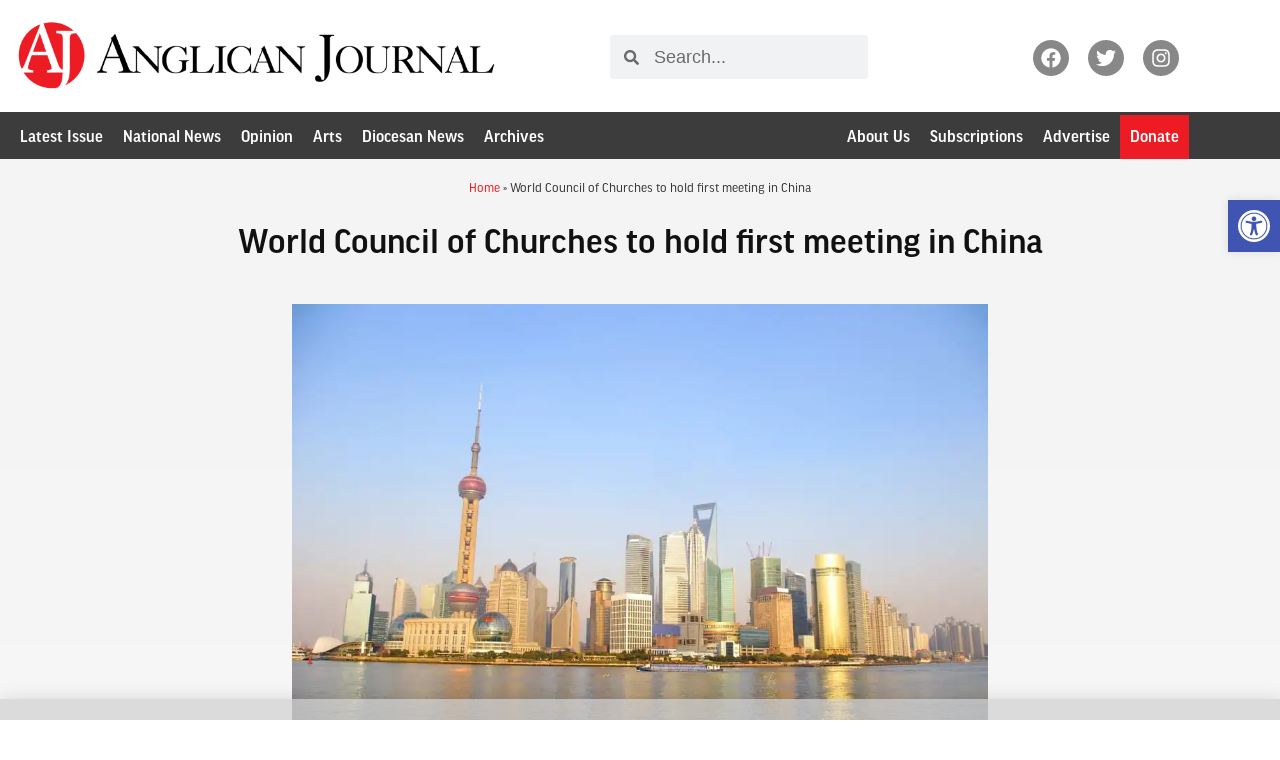

--- FILE ---
content_type: text/html; charset=UTF-8
request_url: https://anglicanjournal.com/world-council-of-churches-to-hold-first-meeting-in-china-10862/
body_size: 34072
content:
<!doctype html>
<html lang="en-US">
<head>
	<meta charset="UTF-8">
	<meta name="viewport" content="width=device-width, initial-scale=1">
	<link rel="profile" href="https://gmpg.org/xfn/11">
	<meta name='robots' content='index, follow, max-image-preview:large, max-snippet:-1, max-video-preview:-1' />

	<!-- This site is optimized with the Yoast SEO plugin v26.7 - https://yoast.com/wordpress/plugins/seo/ -->
	<title>World Council of Churches to hold first meeting in China - Anglican Journal</title>
	<link rel="canonical" href="https://anglicanjournal.com/world-council-of-churches-to-hold-first-meeting-in-china-10862/" />
	<meta property="og:locale" content="en_US" />
	<meta property="og:type" content="article" />
	<meta property="og:title" content="World Council of Churches to hold first meeting in China - Anglican Journal" />
	<meta property="og:description" content="The Geneva-based World Council of Churches (WCC) said it will hold its first meeting in the People&#8217;s Republic of China, focusing on &#8220;the unique situation of Chinese churches and ecumenical relations&#8221; in the region. The meeting will take place from June 9 to 16 in Shanghai and Nanjing, according to a WCC news release. It is being organized by the [&hellip;]" />
	<meta property="og:url" content="https://anglicanjournal.com/world-council-of-churches-to-hold-first-meeting-in-china-10862/" />
	<meta property="og:site_name" content="Anglican Journal" />
	<meta property="article:publisher" content="https://www.facebook.com/anglicanjournal/" />
	<meta property="article:published_time" content="2012-05-31T04:00:00+00:00" />
	<meta property="article:modified_time" content="2022-02-04T13:05:23+00:00" />
	<meta property="og:image" content="https://anglicanjournal.com/wp-content/uploads/2012/05/shanghai.jpg" />
	<meta property="og:image:width" content="1000" />
	<meta property="og:image:height" content="664" />
	<meta property="og:image:type" content="image/jpeg" />
	<meta name="twitter:card" content="summary_large_image" />
	<meta name="twitter:creator" content="@anglicanjournal" />
	<meta name="twitter:site" content="@anglicanjournal" />
	<script type="application/ld+json" class="yoast-schema-graph">{"@context":"https://schema.org","@graph":[{"@type":"Article","@id":"https://anglicanjournal.com/world-council-of-churches-to-hold-first-meeting-in-china-10862/#article","isPartOf":{"@id":"https://anglicanjournal.com/world-council-of-churches-to-hold-first-meeting-in-china-10862/"},"author":{"@id":"https://anglicanjournal.com/#/schema/person/a726acad7b5eda73727ac24d624b6f26"},"headline":"World Council of Churches to hold first meeting in China","datePublished":"2012-05-31T04:00:00+00:00","dateModified":"2022-02-04T13:05:23+00:00","mainEntityOfPage":{"@id":"https://anglicanjournal.com/world-council-of-churches-to-hold-first-meeting-in-china-10862/"},"wordCount":359,"commentCount":0,"publisher":{"@id":"https://anglicanjournal.com/#organization"},"image":{"@id":"https://anglicanjournal.com/world-council-of-churches-to-hold-first-meeting-in-china-10862/#primaryimage"},"thumbnailUrl":"https://i0.wp.com/anglicanjournal.com/wp-content/uploads/2012/05/shanghai.jpg?fit=1000%2C664&ssl=1","articleSection":["News"],"inLanguage":"en-US","potentialAction":[{"@type":"CommentAction","name":"Comment","target":["https://anglicanjournal.com/world-council-of-churches-to-hold-first-meeting-in-china-10862/#respond"]}]},{"@type":"WebPage","@id":"https://anglicanjournal.com/world-council-of-churches-to-hold-first-meeting-in-china-10862/","url":"https://anglicanjournal.com/world-council-of-churches-to-hold-first-meeting-in-china-10862/","name":"World Council of Churches to hold first meeting in China - Anglican Journal","isPartOf":{"@id":"https://anglicanjournal.com/#website"},"primaryImageOfPage":{"@id":"https://anglicanjournal.com/world-council-of-churches-to-hold-first-meeting-in-china-10862/#primaryimage"},"image":{"@id":"https://anglicanjournal.com/world-council-of-churches-to-hold-first-meeting-in-china-10862/#primaryimage"},"thumbnailUrl":"https://i0.wp.com/anglicanjournal.com/wp-content/uploads/2012/05/shanghai.jpg?fit=1000%2C664&ssl=1","datePublished":"2012-05-31T04:00:00+00:00","dateModified":"2022-02-04T13:05:23+00:00","breadcrumb":{"@id":"https://anglicanjournal.com/world-council-of-churches-to-hold-first-meeting-in-china-10862/#breadcrumb"},"inLanguage":"en-US","potentialAction":[{"@type":"ReadAction","target":["https://anglicanjournal.com/world-council-of-churches-to-hold-first-meeting-in-china-10862/"]}],"author":{"@id":"https://anglicanjournal.com/#/schema/person/a726acad7b5eda73727ac24d624b6f26"}},{"@type":"ImageObject","inLanguage":"en-US","@id":"https://anglicanjournal.com/world-council-of-churches-to-hold-first-meeting-in-china-10862/#primaryimage","url":"https://i0.wp.com/anglicanjournal.com/wp-content/uploads/2012/05/shanghai.jpg?fit=1000%2C664&ssl=1","contentUrl":"https://i0.wp.com/anglicanjournal.com/wp-content/uploads/2012/05/shanghai.jpg?fit=1000%2C664&ssl=1","width":1000,"height":664,"caption":"The World Council of Churches plans to hold its first meeting in the People's Republic of China from June 9 to 16 in Shanghai and Nanjing. Photo: feiyuwzhangjie"},{"@type":"BreadcrumbList","@id":"https://anglicanjournal.com/world-council-of-churches-to-hold-first-meeting-in-china-10862/#breadcrumb","itemListElement":[{"@type":"ListItem","position":1,"name":"Home","item":"https://anglicanjournal.com/"},{"@type":"ListItem","position":2,"name":"World Council of Churches to hold first meeting in China"}]},{"@type":"WebSite","@id":"https://anglicanjournal.com/#website","url":"https://anglicanjournal.com/","name":"Anglican Journal","description":"National News from the Anglican Church of Canada","publisher":{"@id":"https://anglicanjournal.com/#organization"},"potentialAction":[{"@type":"SearchAction","target":{"@type":"EntryPoint","urlTemplate":"https://anglicanjournal.com/?s={search_term_string}"},"query-input":{"@type":"PropertyValueSpecification","valueRequired":true,"valueName":"search_term_string"}}],"inLanguage":"en-US"},{"@type":"Organization","@id":"https://anglicanjournal.com/#organization","name":"Anglican Journal","url":"https://anglicanjournal.com/","logo":{"@type":"ImageObject","inLanguage":"en-US","@id":"https://anglicanjournal.com/#/schema/logo/image/","url":"https://anglicanjournal.com/wp-content/uploads/2021/11/AJ-logo-01.svg","contentUrl":"https://anglicanjournal.com/wp-content/uploads/2021/11/AJ-logo-01.svg","width":392,"height":407,"caption":"Anglican Journal"},"image":{"@id":"https://anglicanjournal.com/#/schema/logo/image/"},"sameAs":["https://www.facebook.com/anglicanjournal/","https://x.com/anglicanjournal","https://www.instagram.com/anglicanjournal/"]},{"@type":"Person","@id":"","url":"https://anglicanjournal.com/world-council-of-churches-to-hold-first-meeting-in-china-10862/"},{"@type":"Person","@id":"https://anglicanjournal.com/#/schema/person/a726acad7b5eda73727ac24d624b6f26","name":"Ecumenical News International","image":{"@type":"ImageObject","inLanguage":"en-US","@id":"https://anglicanjournal.com/#/schema/person/a46447cb421e6a32e9c91e3f395faa0a","url":"https://anglicanjournal.com/wp-content/uploads/2021/11/AJ-logo-01.svg","contentUrl":"https://anglicanjournal.com/wp-content/uploads/2021/11/AJ-logo-01.svg","width":"","height":"","caption":"Ecumenical News International"},"url":"https://anglicanjournal.com/author/eni/"}]}</script>
	<!-- / Yoast SEO plugin. -->


<link rel='dns-prefetch' href='//use.typekit.net' />
<link rel='preconnect' href='//c0.wp.com' />
<link rel='preconnect' href='//i0.wp.com' />
<link rel="alternate" type="application/rss+xml" title="Anglican Journal &raquo; Feed" href="https://anglicanjournal.com/feed/" />
<link rel="alternate" type="application/rss+xml" title="Anglican Journal &raquo; Comments Feed" href="https://anglicanjournal.com/comments/feed/" />
<link rel="alternate" type="application/rss+xml" title="Anglican Journal &raquo; World Council of Churches to hold first meeting in China Comments Feed" href="https://anglicanjournal.com/world-council-of-churches-to-hold-first-meeting-in-china-10862/feed/" />
<link rel="alternate" title="oEmbed (JSON)" type="application/json+oembed" href="https://anglicanjournal.com/wp-json/oembed/1.0/embed?url=https%3A%2F%2Fanglicanjournal.com%2Fworld-council-of-churches-to-hold-first-meeting-in-china-10862%2F" />
<link rel="alternate" title="oEmbed (XML)" type="text/xml+oembed" href="https://anglicanjournal.com/wp-json/oembed/1.0/embed?url=https%3A%2F%2Fanglicanjournal.com%2Fworld-council-of-churches-to-hold-first-meeting-in-china-10862%2F&#038;format=xml" />
		<!-- This site uses the Google Analytics by MonsterInsights plugin v9.11.1 - Using Analytics tracking - https://www.monsterinsights.com/ -->
							<script src="//www.googletagmanager.com/gtag/js?id=G-KTCPGSVZKT"  data-cfasync="false" data-wpfc-render="false" async></script>
			<script data-cfasync="false" data-wpfc-render="false">
				var mi_version = '9.11.1';
				var mi_track_user = true;
				var mi_no_track_reason = '';
								var MonsterInsightsDefaultLocations = {"page_location":"https:\/\/anglicanjournal.com\/world-council-of-churches-to-hold-first-meeting-in-china-10862\/"};
								if ( typeof MonsterInsightsPrivacyGuardFilter === 'function' ) {
					var MonsterInsightsLocations = (typeof MonsterInsightsExcludeQuery === 'object') ? MonsterInsightsPrivacyGuardFilter( MonsterInsightsExcludeQuery ) : MonsterInsightsPrivacyGuardFilter( MonsterInsightsDefaultLocations );
				} else {
					var MonsterInsightsLocations = (typeof MonsterInsightsExcludeQuery === 'object') ? MonsterInsightsExcludeQuery : MonsterInsightsDefaultLocations;
				}

								var disableStrs = [
										'ga-disable-G-KTCPGSVZKT',
									];

				/* Function to detect opted out users */
				function __gtagTrackerIsOptedOut() {
					for (var index = 0; index < disableStrs.length; index++) {
						if (document.cookie.indexOf(disableStrs[index] + '=true') > -1) {
							return true;
						}
					}

					return false;
				}

				/* Disable tracking if the opt-out cookie exists. */
				if (__gtagTrackerIsOptedOut()) {
					for (var index = 0; index < disableStrs.length; index++) {
						window[disableStrs[index]] = true;
					}
				}

				/* Opt-out function */
				function __gtagTrackerOptout() {
					for (var index = 0; index < disableStrs.length; index++) {
						document.cookie = disableStrs[index] + '=true; expires=Thu, 31 Dec 2099 23:59:59 UTC; path=/';
						window[disableStrs[index]] = true;
					}
				}

				if ('undefined' === typeof gaOptout) {
					function gaOptout() {
						__gtagTrackerOptout();
					}
				}
								window.dataLayer = window.dataLayer || [];

				window.MonsterInsightsDualTracker = {
					helpers: {},
					trackers: {},
				};
				if (mi_track_user) {
					function __gtagDataLayer() {
						dataLayer.push(arguments);
					}

					function __gtagTracker(type, name, parameters) {
						if (!parameters) {
							parameters = {};
						}

						if (parameters.send_to) {
							__gtagDataLayer.apply(null, arguments);
							return;
						}

						if (type === 'event') {
														parameters.send_to = monsterinsights_frontend.v4_id;
							var hookName = name;
							if (typeof parameters['event_category'] !== 'undefined') {
								hookName = parameters['event_category'] + ':' + name;
							}

							if (typeof MonsterInsightsDualTracker.trackers[hookName] !== 'undefined') {
								MonsterInsightsDualTracker.trackers[hookName](parameters);
							} else {
								__gtagDataLayer('event', name, parameters);
							}
							
						} else {
							__gtagDataLayer.apply(null, arguments);
						}
					}

					__gtagTracker('js', new Date());
					__gtagTracker('set', {
						'developer_id.dZGIzZG': true,
											});
					if ( MonsterInsightsLocations.page_location ) {
						__gtagTracker('set', MonsterInsightsLocations);
					}
										__gtagTracker('config', 'G-KTCPGSVZKT', {"forceSSL":"true"} );
										window.gtag = __gtagTracker;										(function () {
						/* https://developers.google.com/analytics/devguides/collection/analyticsjs/ */
						/* ga and __gaTracker compatibility shim. */
						var noopfn = function () {
							return null;
						};
						var newtracker = function () {
							return new Tracker();
						};
						var Tracker = function () {
							return null;
						};
						var p = Tracker.prototype;
						p.get = noopfn;
						p.set = noopfn;
						p.send = function () {
							var args = Array.prototype.slice.call(arguments);
							args.unshift('send');
							__gaTracker.apply(null, args);
						};
						var __gaTracker = function () {
							var len = arguments.length;
							if (len === 0) {
								return;
							}
							var f = arguments[len - 1];
							if (typeof f !== 'object' || f === null || typeof f.hitCallback !== 'function') {
								if ('send' === arguments[0]) {
									var hitConverted, hitObject = false, action;
									if ('event' === arguments[1]) {
										if ('undefined' !== typeof arguments[3]) {
											hitObject = {
												'eventAction': arguments[3],
												'eventCategory': arguments[2],
												'eventLabel': arguments[4],
												'value': arguments[5] ? arguments[5] : 1,
											}
										}
									}
									if ('pageview' === arguments[1]) {
										if ('undefined' !== typeof arguments[2]) {
											hitObject = {
												'eventAction': 'page_view',
												'page_path': arguments[2],
											}
										}
									}
									if (typeof arguments[2] === 'object') {
										hitObject = arguments[2];
									}
									if (typeof arguments[5] === 'object') {
										Object.assign(hitObject, arguments[5]);
									}
									if ('undefined' !== typeof arguments[1].hitType) {
										hitObject = arguments[1];
										if ('pageview' === hitObject.hitType) {
											hitObject.eventAction = 'page_view';
										}
									}
									if (hitObject) {
										action = 'timing' === arguments[1].hitType ? 'timing_complete' : hitObject.eventAction;
										hitConverted = mapArgs(hitObject);
										__gtagTracker('event', action, hitConverted);
									}
								}
								return;
							}

							function mapArgs(args) {
								var arg, hit = {};
								var gaMap = {
									'eventCategory': 'event_category',
									'eventAction': 'event_action',
									'eventLabel': 'event_label',
									'eventValue': 'event_value',
									'nonInteraction': 'non_interaction',
									'timingCategory': 'event_category',
									'timingVar': 'name',
									'timingValue': 'value',
									'timingLabel': 'event_label',
									'page': 'page_path',
									'location': 'page_location',
									'title': 'page_title',
									'referrer' : 'page_referrer',
								};
								for (arg in args) {
																		if (!(!args.hasOwnProperty(arg) || !gaMap.hasOwnProperty(arg))) {
										hit[gaMap[arg]] = args[arg];
									} else {
										hit[arg] = args[arg];
									}
								}
								return hit;
							}

							try {
								f.hitCallback();
							} catch (ex) {
							}
						};
						__gaTracker.create = newtracker;
						__gaTracker.getByName = newtracker;
						__gaTracker.getAll = function () {
							return [];
						};
						__gaTracker.remove = noopfn;
						__gaTracker.loaded = true;
						window['__gaTracker'] = __gaTracker;
					})();
									} else {
										console.log("");
					(function () {
						function __gtagTracker() {
							return null;
						}

						window['__gtagTracker'] = __gtagTracker;
						window['gtag'] = __gtagTracker;
					})();
									}
			</script>
							<!-- / Google Analytics by MonsterInsights -->
		<!-- anglicanjournal.com is managing ads with Advanced Ads 2.0.16 – https://wpadvancedads.com/ --><script data-wpfc-render="false" id="angli-ready">
			window.advanced_ads_ready=function(e,a){a=a||"complete";var d=function(e){return"interactive"===a?"loading"!==e:"complete"===e};d(document.readyState)?e():document.addEventListener("readystatechange",(function(a){d(a.target.readyState)&&e()}),{once:"interactive"===a})},window.advanced_ads_ready_queue=window.advanced_ads_ready_queue||[];		</script>
		<style id='wp-img-auto-sizes-contain-inline-css'>
img:is([sizes=auto i],[sizes^="auto," i]){contain-intrinsic-size:3000px 1500px}
/*# sourceURL=wp-img-auto-sizes-contain-inline-css */
</style>
<link rel='stylesheet' id='wp-block-library-css' href='https://c0.wp.com/c/6.9/wp-includes/css/dist/block-library/style.min.css' media='all' />
<link rel='stylesheet' id='mediaelement-css' href='https://c0.wp.com/c/6.9/wp-includes/js/mediaelement/mediaelementplayer-legacy.min.css' media='all' />
<link rel='stylesheet' id='wp-mediaelement-css' href='https://c0.wp.com/c/6.9/wp-includes/js/mediaelement/wp-mediaelement.min.css' media='all' />
<style id='jetpack-sharing-buttons-style-inline-css'>
.jetpack-sharing-buttons__services-list{display:flex;flex-direction:row;flex-wrap:wrap;gap:0;list-style-type:none;margin:5px;padding:0}.jetpack-sharing-buttons__services-list.has-small-icon-size{font-size:12px}.jetpack-sharing-buttons__services-list.has-normal-icon-size{font-size:16px}.jetpack-sharing-buttons__services-list.has-large-icon-size{font-size:24px}.jetpack-sharing-buttons__services-list.has-huge-icon-size{font-size:36px}@media print{.jetpack-sharing-buttons__services-list{display:none!important}}.editor-styles-wrapper .wp-block-jetpack-sharing-buttons{gap:0;padding-inline-start:0}ul.jetpack-sharing-buttons__services-list.has-background{padding:1.25em 2.375em}
/*# sourceURL=https://anglicanjournal.com/wp-content/plugins/jetpack/_inc/blocks/sharing-buttons/view.css */
</style>
<style id='global-styles-inline-css'>
:root{--wp--preset--aspect-ratio--square: 1;--wp--preset--aspect-ratio--4-3: 4/3;--wp--preset--aspect-ratio--3-4: 3/4;--wp--preset--aspect-ratio--3-2: 3/2;--wp--preset--aspect-ratio--2-3: 2/3;--wp--preset--aspect-ratio--16-9: 16/9;--wp--preset--aspect-ratio--9-16: 9/16;--wp--preset--color--black: #000000;--wp--preset--color--cyan-bluish-gray: #abb8c3;--wp--preset--color--white: #ffffff;--wp--preset--color--pale-pink: #f78da7;--wp--preset--color--vivid-red: #cf2e2e;--wp--preset--color--luminous-vivid-orange: #ff6900;--wp--preset--color--luminous-vivid-amber: #fcb900;--wp--preset--color--light-green-cyan: #7bdcb5;--wp--preset--color--vivid-green-cyan: #00d084;--wp--preset--color--pale-cyan-blue: #8ed1fc;--wp--preset--color--vivid-cyan-blue: #0693e3;--wp--preset--color--vivid-purple: #9b51e0;--wp--preset--gradient--vivid-cyan-blue-to-vivid-purple: linear-gradient(135deg,rgb(6,147,227) 0%,rgb(155,81,224) 100%);--wp--preset--gradient--light-green-cyan-to-vivid-green-cyan: linear-gradient(135deg,rgb(122,220,180) 0%,rgb(0,208,130) 100%);--wp--preset--gradient--luminous-vivid-amber-to-luminous-vivid-orange: linear-gradient(135deg,rgb(252,185,0) 0%,rgb(255,105,0) 100%);--wp--preset--gradient--luminous-vivid-orange-to-vivid-red: linear-gradient(135deg,rgb(255,105,0) 0%,rgb(207,46,46) 100%);--wp--preset--gradient--very-light-gray-to-cyan-bluish-gray: linear-gradient(135deg,rgb(238,238,238) 0%,rgb(169,184,195) 100%);--wp--preset--gradient--cool-to-warm-spectrum: linear-gradient(135deg,rgb(74,234,220) 0%,rgb(151,120,209) 20%,rgb(207,42,186) 40%,rgb(238,44,130) 60%,rgb(251,105,98) 80%,rgb(254,248,76) 100%);--wp--preset--gradient--blush-light-purple: linear-gradient(135deg,rgb(255,206,236) 0%,rgb(152,150,240) 100%);--wp--preset--gradient--blush-bordeaux: linear-gradient(135deg,rgb(254,205,165) 0%,rgb(254,45,45) 50%,rgb(107,0,62) 100%);--wp--preset--gradient--luminous-dusk: linear-gradient(135deg,rgb(255,203,112) 0%,rgb(199,81,192) 50%,rgb(65,88,208) 100%);--wp--preset--gradient--pale-ocean: linear-gradient(135deg,rgb(255,245,203) 0%,rgb(182,227,212) 50%,rgb(51,167,181) 100%);--wp--preset--gradient--electric-grass: linear-gradient(135deg,rgb(202,248,128) 0%,rgb(113,206,126) 100%);--wp--preset--gradient--midnight: linear-gradient(135deg,rgb(2,3,129) 0%,rgb(40,116,252) 100%);--wp--preset--font-size--small: 13px;--wp--preset--font-size--medium: 20px;--wp--preset--font-size--large: 36px;--wp--preset--font-size--x-large: 42px;--wp--preset--spacing--20: 0.44rem;--wp--preset--spacing--30: 0.67rem;--wp--preset--spacing--40: 1rem;--wp--preset--spacing--50: 1.5rem;--wp--preset--spacing--60: 2.25rem;--wp--preset--spacing--70: 3.38rem;--wp--preset--spacing--80: 5.06rem;--wp--preset--shadow--natural: 6px 6px 9px rgba(0, 0, 0, 0.2);--wp--preset--shadow--deep: 12px 12px 50px rgba(0, 0, 0, 0.4);--wp--preset--shadow--sharp: 6px 6px 0px rgba(0, 0, 0, 0.2);--wp--preset--shadow--outlined: 6px 6px 0px -3px rgb(255, 255, 255), 6px 6px rgb(0, 0, 0);--wp--preset--shadow--crisp: 6px 6px 0px rgb(0, 0, 0);}:root { --wp--style--global--content-size: 800px;--wp--style--global--wide-size: 1200px; }:where(body) { margin: 0; }.wp-site-blocks > .alignleft { float: left; margin-right: 2em; }.wp-site-blocks > .alignright { float: right; margin-left: 2em; }.wp-site-blocks > .aligncenter { justify-content: center; margin-left: auto; margin-right: auto; }:where(.wp-site-blocks) > * { margin-block-start: 24px; margin-block-end: 0; }:where(.wp-site-blocks) > :first-child { margin-block-start: 0; }:where(.wp-site-blocks) > :last-child { margin-block-end: 0; }:root { --wp--style--block-gap: 24px; }:root :where(.is-layout-flow) > :first-child{margin-block-start: 0;}:root :where(.is-layout-flow) > :last-child{margin-block-end: 0;}:root :where(.is-layout-flow) > *{margin-block-start: 24px;margin-block-end: 0;}:root :where(.is-layout-constrained) > :first-child{margin-block-start: 0;}:root :where(.is-layout-constrained) > :last-child{margin-block-end: 0;}:root :where(.is-layout-constrained) > *{margin-block-start: 24px;margin-block-end: 0;}:root :where(.is-layout-flex){gap: 24px;}:root :where(.is-layout-grid){gap: 24px;}.is-layout-flow > .alignleft{float: left;margin-inline-start: 0;margin-inline-end: 2em;}.is-layout-flow > .alignright{float: right;margin-inline-start: 2em;margin-inline-end: 0;}.is-layout-flow > .aligncenter{margin-left: auto !important;margin-right: auto !important;}.is-layout-constrained > .alignleft{float: left;margin-inline-start: 0;margin-inline-end: 2em;}.is-layout-constrained > .alignright{float: right;margin-inline-start: 2em;margin-inline-end: 0;}.is-layout-constrained > .aligncenter{margin-left: auto !important;margin-right: auto !important;}.is-layout-constrained > :where(:not(.alignleft):not(.alignright):not(.alignfull)){max-width: var(--wp--style--global--content-size);margin-left: auto !important;margin-right: auto !important;}.is-layout-constrained > .alignwide{max-width: var(--wp--style--global--wide-size);}body .is-layout-flex{display: flex;}.is-layout-flex{flex-wrap: wrap;align-items: center;}.is-layout-flex > :is(*, div){margin: 0;}body .is-layout-grid{display: grid;}.is-layout-grid > :is(*, div){margin: 0;}body{padding-top: 0px;padding-right: 0px;padding-bottom: 0px;padding-left: 0px;}a:where(:not(.wp-element-button)){text-decoration: underline;}:root :where(.wp-element-button, .wp-block-button__link){background-color: #32373c;border-width: 0;color: #fff;font-family: inherit;font-size: inherit;font-style: inherit;font-weight: inherit;letter-spacing: inherit;line-height: inherit;padding-top: calc(0.667em + 2px);padding-right: calc(1.333em + 2px);padding-bottom: calc(0.667em + 2px);padding-left: calc(1.333em + 2px);text-decoration: none;text-transform: inherit;}.has-black-color{color: var(--wp--preset--color--black) !important;}.has-cyan-bluish-gray-color{color: var(--wp--preset--color--cyan-bluish-gray) !important;}.has-white-color{color: var(--wp--preset--color--white) !important;}.has-pale-pink-color{color: var(--wp--preset--color--pale-pink) !important;}.has-vivid-red-color{color: var(--wp--preset--color--vivid-red) !important;}.has-luminous-vivid-orange-color{color: var(--wp--preset--color--luminous-vivid-orange) !important;}.has-luminous-vivid-amber-color{color: var(--wp--preset--color--luminous-vivid-amber) !important;}.has-light-green-cyan-color{color: var(--wp--preset--color--light-green-cyan) !important;}.has-vivid-green-cyan-color{color: var(--wp--preset--color--vivid-green-cyan) !important;}.has-pale-cyan-blue-color{color: var(--wp--preset--color--pale-cyan-blue) !important;}.has-vivid-cyan-blue-color{color: var(--wp--preset--color--vivid-cyan-blue) !important;}.has-vivid-purple-color{color: var(--wp--preset--color--vivid-purple) !important;}.has-black-background-color{background-color: var(--wp--preset--color--black) !important;}.has-cyan-bluish-gray-background-color{background-color: var(--wp--preset--color--cyan-bluish-gray) !important;}.has-white-background-color{background-color: var(--wp--preset--color--white) !important;}.has-pale-pink-background-color{background-color: var(--wp--preset--color--pale-pink) !important;}.has-vivid-red-background-color{background-color: var(--wp--preset--color--vivid-red) !important;}.has-luminous-vivid-orange-background-color{background-color: var(--wp--preset--color--luminous-vivid-orange) !important;}.has-luminous-vivid-amber-background-color{background-color: var(--wp--preset--color--luminous-vivid-amber) !important;}.has-light-green-cyan-background-color{background-color: var(--wp--preset--color--light-green-cyan) !important;}.has-vivid-green-cyan-background-color{background-color: var(--wp--preset--color--vivid-green-cyan) !important;}.has-pale-cyan-blue-background-color{background-color: var(--wp--preset--color--pale-cyan-blue) !important;}.has-vivid-cyan-blue-background-color{background-color: var(--wp--preset--color--vivid-cyan-blue) !important;}.has-vivid-purple-background-color{background-color: var(--wp--preset--color--vivid-purple) !important;}.has-black-border-color{border-color: var(--wp--preset--color--black) !important;}.has-cyan-bluish-gray-border-color{border-color: var(--wp--preset--color--cyan-bluish-gray) !important;}.has-white-border-color{border-color: var(--wp--preset--color--white) !important;}.has-pale-pink-border-color{border-color: var(--wp--preset--color--pale-pink) !important;}.has-vivid-red-border-color{border-color: var(--wp--preset--color--vivid-red) !important;}.has-luminous-vivid-orange-border-color{border-color: var(--wp--preset--color--luminous-vivid-orange) !important;}.has-luminous-vivid-amber-border-color{border-color: var(--wp--preset--color--luminous-vivid-amber) !important;}.has-light-green-cyan-border-color{border-color: var(--wp--preset--color--light-green-cyan) !important;}.has-vivid-green-cyan-border-color{border-color: var(--wp--preset--color--vivid-green-cyan) !important;}.has-pale-cyan-blue-border-color{border-color: var(--wp--preset--color--pale-cyan-blue) !important;}.has-vivid-cyan-blue-border-color{border-color: var(--wp--preset--color--vivid-cyan-blue) !important;}.has-vivid-purple-border-color{border-color: var(--wp--preset--color--vivid-purple) !important;}.has-vivid-cyan-blue-to-vivid-purple-gradient-background{background: var(--wp--preset--gradient--vivid-cyan-blue-to-vivid-purple) !important;}.has-light-green-cyan-to-vivid-green-cyan-gradient-background{background: var(--wp--preset--gradient--light-green-cyan-to-vivid-green-cyan) !important;}.has-luminous-vivid-amber-to-luminous-vivid-orange-gradient-background{background: var(--wp--preset--gradient--luminous-vivid-amber-to-luminous-vivid-orange) !important;}.has-luminous-vivid-orange-to-vivid-red-gradient-background{background: var(--wp--preset--gradient--luminous-vivid-orange-to-vivid-red) !important;}.has-very-light-gray-to-cyan-bluish-gray-gradient-background{background: var(--wp--preset--gradient--very-light-gray-to-cyan-bluish-gray) !important;}.has-cool-to-warm-spectrum-gradient-background{background: var(--wp--preset--gradient--cool-to-warm-spectrum) !important;}.has-blush-light-purple-gradient-background{background: var(--wp--preset--gradient--blush-light-purple) !important;}.has-blush-bordeaux-gradient-background{background: var(--wp--preset--gradient--blush-bordeaux) !important;}.has-luminous-dusk-gradient-background{background: var(--wp--preset--gradient--luminous-dusk) !important;}.has-pale-ocean-gradient-background{background: var(--wp--preset--gradient--pale-ocean) !important;}.has-electric-grass-gradient-background{background: var(--wp--preset--gradient--electric-grass) !important;}.has-midnight-gradient-background{background: var(--wp--preset--gradient--midnight) !important;}.has-small-font-size{font-size: var(--wp--preset--font-size--small) !important;}.has-medium-font-size{font-size: var(--wp--preset--font-size--medium) !important;}.has-large-font-size{font-size: var(--wp--preset--font-size--large) !important;}.has-x-large-font-size{font-size: var(--wp--preset--font-size--x-large) !important;}
:root :where(.wp-block-pullquote){font-size: 1.5em;line-height: 1.6;}
/*# sourceURL=global-styles-inline-css */
</style>
<link rel='stylesheet' id='custom-typekit-css-css' href='https://use.typekit.net/jsc1nvc.css?ver=2.1.1' media='all' />
<link rel='stylesheet' id='pojo-a11y-css' href='https://anglicanjournal.com/wp-content/plugins/pojo-accessibility/modules/legacy/assets/css/style.min.css?ver=1.0.0' media='all' />
<link rel='stylesheet' id='ea11y-skip-link-css' href='https://anglicanjournal.com/wp-content/plugins/pojo-accessibility/assets/build/skip-link.css?ver=3.9.1' media='all' />
<link rel='stylesheet' id='hello-elementor-css' href='https://anglicanjournal.com/wp-content/themes/hello-elementor/assets/css/reset.css?ver=3.4.5' media='all' />
<link rel='stylesheet' id='hello-elementor-theme-style-css' href='https://anglicanjournal.com/wp-content/themes/hello-elementor/assets/css/theme.css?ver=3.4.5' media='all' />
<link rel='stylesheet' id='hello-elementor-header-footer-css' href='https://anglicanjournal.com/wp-content/themes/hello-elementor/assets/css/header-footer.css?ver=3.4.5' media='all' />
<link rel='stylesheet' id='elementor-frontend-css' href='https://anglicanjournal.com/wp-content/uploads/elementor/css/custom-frontend.min.css?ver=1767979462' media='all' />
<link rel='stylesheet' id='widget-image-css' href='https://anglicanjournal.com/wp-content/plugins/elementor/assets/css/widget-image.min.css?ver=3.34.1' media='all' />
<link rel='stylesheet' id='widget-search-form-css' href='https://anglicanjournal.com/wp-content/plugins/elementor-pro/assets/css/widget-search-form.min.css?ver=3.34.0' media='all' />
<link rel='stylesheet' id='widget-social-icons-css' href='https://anglicanjournal.com/wp-content/plugins/elementor/assets/css/widget-social-icons.min.css?ver=3.34.1' media='all' />
<link rel='stylesheet' id='e-apple-webkit-css' href='https://anglicanjournal.com/wp-content/uploads/elementor/css/custom-apple-webkit.min.css?ver=1767979462' media='all' />
<link rel='stylesheet' id='widget-nav-menu-css' href='https://anglicanjournal.com/wp-content/uploads/elementor/css/custom-pro-widget-nav-menu.min.css?ver=1767979462' media='all' />
<link rel='stylesheet' id='widget-breadcrumbs-css' href='https://anglicanjournal.com/wp-content/plugins/elementor-pro/assets/css/widget-breadcrumbs.min.css?ver=3.34.0' media='all' />
<link rel='stylesheet' id='widget-heading-css' href='https://anglicanjournal.com/wp-content/plugins/elementor/assets/css/widget-heading.min.css?ver=3.34.1' media='all' />
<link rel='stylesheet' id='widget-share-buttons-css' href='https://anglicanjournal.com/wp-content/plugins/elementor-pro/assets/css/widget-share-buttons.min.css?ver=3.34.0' media='all' />
<link rel='stylesheet' id='widget-post-navigation-css' href='https://anglicanjournal.com/wp-content/plugins/elementor-pro/assets/css/widget-post-navigation.min.css?ver=3.34.0' media='all' />
<link rel='stylesheet' id='widget-divider-css' href='https://anglicanjournal.com/wp-content/plugins/elementor/assets/css/widget-divider.min.css?ver=3.34.1' media='all' />
<link rel='stylesheet' id='swiper-css' href='https://anglicanjournal.com/wp-content/plugins/elementor/assets/lib/swiper/v8/css/swiper.min.css?ver=8.4.5' media='all' />
<link rel='stylesheet' id='e-swiper-css' href='https://anglicanjournal.com/wp-content/plugins/elementor/assets/css/conditionals/e-swiper.min.css?ver=3.34.1' media='all' />
<link rel='stylesheet' id='e-animation-slideInUp-css' href='https://anglicanjournal.com/wp-content/plugins/elementor/assets/lib/animations/styles/slideInUp.min.css?ver=3.34.1' media='all' />
<link rel='stylesheet' id='e-popup-css' href='https://anglicanjournal.com/wp-content/plugins/elementor-pro/assets/css/conditionals/popup.min.css?ver=3.34.0' media='all' />
<link rel='stylesheet' id='elementor-post-167945-css' href='https://anglicanjournal.com/wp-content/uploads/elementor/css/post-167945.css?ver=1767979459' media='all' />
<link rel='stylesheet' id='uael-frontend-css' href='https://anglicanjournal.com/wp-content/plugins/ultimate-elementor/assets/min-css/uael-frontend.min.css?ver=1.42.2' media='all' />
<link rel='stylesheet' id='uael-teammember-social-icons-css' href='https://anglicanjournal.com/wp-content/plugins/elementor/assets/css/widget-social-icons.min.css?ver=3.24.0' media='all' />
<link rel='stylesheet' id='uael-social-share-icons-brands-css' href='https://anglicanjournal.com/wp-content/plugins/elementor/assets/lib/font-awesome/css/brands.css?ver=5.15.3' media='all' />
<link rel='stylesheet' id='uael-social-share-icons-fontawesome-css' href='https://anglicanjournal.com/wp-content/plugins/elementor/assets/lib/font-awesome/css/fontawesome.css?ver=5.15.3' media='all' />
<link rel='stylesheet' id='uael-nav-menu-icons-css' href='https://anglicanjournal.com/wp-content/plugins/elementor/assets/lib/font-awesome/css/solid.css?ver=5.15.3' media='all' />
<link rel='stylesheet' id='elementor-post-170305-css' href='https://anglicanjournal.com/wp-content/uploads/elementor/css/post-170305.css?ver=1767979460' media='all' />
<link rel='stylesheet' id='elementor-post-170238-css' href='https://anglicanjournal.com/wp-content/uploads/elementor/css/post-170238.css?ver=1767982472' media='all' />
<link rel='stylesheet' id='elementor-post-167985-css' href='https://anglicanjournal.com/wp-content/uploads/elementor/css/post-167985.css?ver=1767979460' media='all' />
<link rel='stylesheet' id='elementor-post-170405-css' href='https://anglicanjournal.com/wp-content/uploads/elementor/css/post-170405.css?ver=1767979460' media='all' />
<link rel='stylesheet' id='hello-elementor-child-style-css' href='https://anglicanjournal.com/wp-content/themes/hello-theme-child-master/style.css?ver=1.0.0' media='all' />
<link rel='stylesheet' id='elementor-gf-local-inter-css' href='https://anglicanjournal.com/wp-content/uploads/elementor/google-fonts/css/inter.css?ver=1742228124' media='all' />
<script src="https://c0.wp.com/c/6.9/wp-includes/js/jquery/jquery.min.js" id="jquery-core-js"></script>
<script src="https://c0.wp.com/c/6.9/wp-includes/js/jquery/jquery-migrate.min.js" id="jquery-migrate-js"></script>
<script src="https://anglicanjournal.com/wp-content/plugins/google-analytics-premium/assets/js/frontend-gtag.min.js?ver=9.11.1" id="monsterinsights-frontend-script-js" async data-wp-strategy="async"></script>
<script data-cfasync="false" data-wpfc-render="false" id='monsterinsights-frontend-script-js-extra'>var monsterinsights_frontend = {"js_events_tracking":"true","download_extensions":"doc,pdf,ppt,zip,xls,docx,pptx,xlsx","inbound_paths":"[]","home_url":"https:\/\/anglicanjournal.com","hash_tracking":"false","v4_id":"G-KTCPGSVZKT"};</script>
<script id="advanced-ads-advanced-js-js-extra">
var advads_options = {"blog_id":"1","privacy":{"enabled":false,"state":"not_needed"}};
//# sourceURL=advanced-ads-advanced-js-js-extra
</script>
<script src="https://anglicanjournal.com/wp-content/uploads/604/92/public/assets/js/182.js?ver=2.0.16" id="advanced-ads-advanced-js-js"></script>
<link rel="https://api.w.org/" href="https://anglicanjournal.com/wp-json/" /><link rel="alternate" title="JSON" type="application/json" href="https://anglicanjournal.com/wp-json/wp/v2/posts/95192" /><link rel="EditURI" type="application/rsd+xml" title="RSD" href="https://anglicanjournal.com/xmlrpc.php?rsd" />
<link rel='shortlink' href='https://anglicanjournal.com/?p=95192' />
<style type="text/css">
#pojo-a11y-toolbar .pojo-a11y-toolbar-toggle a{ background-color: #4054b2;	color: #ffffff;}
#pojo-a11y-toolbar .pojo-a11y-toolbar-overlay, #pojo-a11y-toolbar .pojo-a11y-toolbar-overlay ul.pojo-a11y-toolbar-items.pojo-a11y-links{ border-color: #4054b2;}
body.pojo-a11y-focusable a:focus{ outline-style: solid !important;	outline-width: 1px !important;	outline-color: #FF0000 !important;}
#pojo-a11y-toolbar{ top: 200px !important;}
#pojo-a11y-toolbar .pojo-a11y-toolbar-overlay{ background-color: #ffffff;}
#pojo-a11y-toolbar .pojo-a11y-toolbar-overlay ul.pojo-a11y-toolbar-items li.pojo-a11y-toolbar-item a, #pojo-a11y-toolbar .pojo-a11y-toolbar-overlay p.pojo-a11y-toolbar-title{ color: #333333;}
#pojo-a11y-toolbar .pojo-a11y-toolbar-overlay ul.pojo-a11y-toolbar-items li.pojo-a11y-toolbar-item a.active{ background-color: #4054b2;	color: #ffffff;}
@media (max-width: 767px) { #pojo-a11y-toolbar { top: 50px !important; } }</style><!-- Related Posts for WP Premium CSS -->
<style type='text/css'>
.rp4wp-related-posts { width:100%; overflow:hidden;}ul.rp4wp-posts-list {width:100%; margin:0 !important; padding:0 !important; list-style:none !important; float:left;}ul.rp4wp-posts-list .rp4wp-col {width:100% !important;margin-bottom:30px !important;list-style:none !important;box-sizing:border-box;overflow:hidden;float:left;}.rp4wp_component_wrapper {width:100% !important;float:left;}.rp4wp_component {width:100% !important;padding:0 0 5% !important;box-sizing:border-box;float:left;overflow:hidden !important;}.rp4wp_component a {border:0 !important;}.rp4wp_component_image a {display:block; height:100% !important;} .rp4wp_component_image img {width:100% !important;height:100% !important;}.rp4wp_component_title a {text-decoration:none !important; font-weight:bold; border:0 !important;}@media (min-width: 768px) {ul.rp4wp-posts-list .rp4wp-col {width:34.3333333333% !important;padding:0 2% !important;}ul.rp4wp-posts-list .rp4wp-col-first {width:32.3333333333% !important;padding-left:0 !important;padding-right:2% !important;}ul.rp4wp-posts-list .rp4wp-col-last {width:32.3333333333% !important;padding-right:0 !important;padding-left:2% !important;}.rp4wp_component_wrapper {width:50% !important;}.rp4wp_component_wrapper_left {padding-right:5% !important;}.rp4wp_component_wrapper_right {padding-left:5% !important;}}.rp4wp_component_2{height:80% !important;}.rp4wp_component_3{height:20% !important;}
</style>
<meta name="generator" content="Elementor 3.34.1; features: e_font_icon_svg, additional_custom_breakpoints; settings: css_print_method-external, google_font-enabled, font_display-optional">
<style>
.wp-caption-text {font-family: "bookman-jf-pro", Sans-serif;
    font-size: 13px;
    font-weight: 400;
    font-style: normal;
	margin-top: 6px;}
</style>
<link rel="apple-touch-icon" sizes="180x180" href="/apple-touch-icon.png">
<link rel="icon" type="image/png" sizes="32x32" href="/favicon-32x32.png">
<link rel="icon" type="image/png" sizes="16x16" href="/favicon-16x16.png">
<link rel="manifest" href="/site.webmanifest">
<!-- Matomo -->
<script>
  var _paq = window._paq = window._paq || [];
  /* tracker methods like "setCustomDimension" should be called before "trackPageView" */
  _paq.push(['trackPageView']);
  _paq.push(['enableLinkTracking']);
  (function() {
    var u="https://anglicanlutheran.matomo.cloud/";
    _paq.push(['setTrackerUrl', u+'matomo.php']);
    _paq.push(['setSiteId', '8']);
    var d=document, g=d.createElement('script'), s=d.getElementsByTagName('script')[0];
    g.async=true; g.src='//cdn.matomo.cloud/anglicanlutheran.matomo.cloud/matomo.js'; s.parentNode.insertBefore(g,s);
  })();
</script>
<!-- End Matomo Code -->

<script>window.onload=function(){const container=document.querySelector('.anc-gen-image');if(container){const image=container.querySelector('img');const imageToHide='aj-blank.png';if(image){image.addEventListener('load',function(){console.log('Image src:',image.src);if(image.src.includes(imageToHide)){image.classList.add('hidden-print');console.log('Image hidden for printing')}else{console.log('Image not found or does not match the target')}});if(image.complete){image.dispatchEvent(new Event('load'))}}}};</script>
<style>.figcaption{text-align:left}.ancprintonly{display:none}.anccenter{text-align:center}@media print{body{margin:0;color:#000;background-color:#FFF}.ancnoprint{display:none!important}img.hidden-print{display:none!important}.hidden-print{display:none!important}a[href]:after{display:none!important}.ancprintonly{display:block;font-size:12px}#pojo-a11y-toolbar{display:none!important}.anclink,.anclink:link,.anclink:visited,.anclink:hover,.anclink:active{text-decoration:none!important;color:inherit!important}.anclink a,.anclink a:link,.anclink a:visited,.anclink a:hover,.anclink a:active{text-decoration:none!important;color:inherit!important}}</style>
		<script type="text/javascript">
			var advadsCfpQueue = [];
			var advadsCfpAd = function( adID ) {
				if ( 'undefined' === typeof advadsProCfp ) {
					advadsCfpQueue.push( adID )
				} else {
					advadsProCfp.addElement( adID )
				}
			}
		</script>
					<style>
				.e-con.e-parent:nth-of-type(n+4):not(.e-lazyloaded):not(.e-no-lazyload),
				.e-con.e-parent:nth-of-type(n+4):not(.e-lazyloaded):not(.e-no-lazyload) * {
					background-image: none !important;
				}
				@media screen and (max-height: 1024px) {
					.e-con.e-parent:nth-of-type(n+3):not(.e-lazyloaded):not(.e-no-lazyload),
					.e-con.e-parent:nth-of-type(n+3):not(.e-lazyloaded):not(.e-no-lazyload) * {
						background-image: none !important;
					}
				}
				@media screen and (max-height: 640px) {
					.e-con.e-parent:nth-of-type(n+2):not(.e-lazyloaded):not(.e-no-lazyload),
					.e-con.e-parent:nth-of-type(n+2):not(.e-lazyloaded):not(.e-no-lazyload) * {
						background-image: none !important;
					}
				}
			</style>
			<link rel="icon" href="https://anglicanjournal.com/wp-content/uploads/2021/11/AJ-logo-01.svg" sizes="32x32" />
<link rel="icon" href="https://anglicanjournal.com/wp-content/uploads/2021/11/AJ-logo-01.svg" sizes="192x192" />
<link rel="apple-touch-icon" href="https://anglicanjournal.com/wp-content/uploads/2021/11/AJ-logo-01.svg" />
<meta name="msapplication-TileImage" content="https://anglicanjournal.com/wp-content/uploads/2021/11/AJ-logo-01.svg" />
		<style id="wp-custom-css">
			h4.jp-relatedposts-post-title {font size:16px!important;}		</style>
		</head>
<body class="wp-singular post-template-default single single-post postid-95192 single-format-standard wp-custom-logo wp-embed-responsive wp-theme-hello-elementor wp-child-theme-hello-theme-child-master hello-elementor-default elementor-default elementor-kit-167945 aa-prefix-angli- elementor-page-167985">

		<script>
			const onSkipLinkClick = () => {
				const htmlElement = document.querySelector('html');

				htmlElement.style['scroll-behavior'] = 'smooth';

				setTimeout( () => htmlElement.style['scroll-behavior'] = null, 1000 );
			}
			document.addEventListener("DOMContentLoaded", () => {
				if (!document.querySelector('#content')) {
					document.querySelector('.ea11y-skip-to-content-link').remove();
				}
			});
		</script>
		<nav aria-label="Skip to content navigation">
			<a class="ea11y-skip-to-content-link"
				href="#content"
				tabindex="1"
				onclick="onSkipLinkClick()"
			>
				Skip to content
				<svg width="24" height="24" viewBox="0 0 24 24" fill="none" role="presentation">
					<path d="M18 6V12C18 12.7956 17.6839 13.5587 17.1213 14.1213C16.5587 14.6839 15.7956 15 15 15H5M5 15L9 11M5 15L9 19"
								stroke="black"
								stroke-width="1.5"
								stroke-linecap="round"
								stroke-linejoin="round"
					/>
				</svg>
			</a>
			<div class="ea11y-skip-to-content-backdrop"></div>
		</nav>

		

		<header data-elementor-type="header" data-elementor-id="170305" class="elementor elementor-170305 elementor-location-header" data-elementor-post-type="elementor_library">
					<section class="elementor-section elementor-top-section elementor-element elementor-element-2448eee elementor-section-boxed elementor-section-height-default elementor-section-height-default" data-id="2448eee" data-element_type="section">
						<div class="elementor-container elementor-column-gap-default">
					<div class="elementor-column elementor-col-33 elementor-top-column elementor-element elementor-element-3992dcac" data-id="3992dcac" data-element_type="column">
			<div class="elementor-widget-wrap elementor-element-populated">
						<div class="elementor-element elementor-element-59d02d1a elementor-widget elementor-widget-theme-site-logo elementor-widget-image" data-id="59d02d1a" data-element_type="widget" data-widget_type="theme-site-logo.default">
				<div class="elementor-widget-container">
											<a href="https://anglicanjournal.com">
			<img width="1813" height="281" src="https://i0.wp.com/anglicanjournal.com/wp-content/uploads/2021/11/AJ-Combo.png?fit=1813%2C281&amp;ssl=1" class="attachment-full size-full wp-image-170079" alt="Anglican Journal Logo" srcset="https://i0.wp.com/anglicanjournal.com/wp-content/uploads/2021/11/AJ-Combo.png?w=1813&amp;ssl=1 1813w, https://i0.wp.com/anglicanjournal.com/wp-content/uploads/2021/11/AJ-Combo.png?resize=300%2C46&amp;ssl=1 300w, https://i0.wp.com/anglicanjournal.com/wp-content/uploads/2021/11/AJ-Combo.png?resize=1024%2C159&amp;ssl=1 1024w, https://i0.wp.com/anglicanjournal.com/wp-content/uploads/2021/11/AJ-Combo.png?resize=768%2C119&amp;ssl=1 768w, https://i0.wp.com/anglicanjournal.com/wp-content/uploads/2021/11/AJ-Combo.png?resize=1536%2C238&amp;ssl=1 1536w, https://i0.wp.com/anglicanjournal.com/wp-content/uploads/2021/11/AJ-Combo.png?resize=360%2C56&amp;ssl=1 360w, https://i0.wp.com/anglicanjournal.com/wp-content/uploads/2021/11/AJ-Combo.png?w=1600&amp;ssl=1 1600w" sizes="(max-width: 1813px) 100vw, 1813px" data-attachment-id="170079" data-permalink="https://anglicanjournal.com/aj-combo/" data-orig-file="https://i0.wp.com/anglicanjournal.com/wp-content/uploads/2021/11/AJ-Combo.png?fit=1813%2C281&amp;ssl=1" data-orig-size="1813,281" data-comments-opened="1" data-image-meta="{&quot;aperture&quot;:&quot;0&quot;,&quot;credit&quot;:&quot;&quot;,&quot;camera&quot;:&quot;&quot;,&quot;caption&quot;:&quot;&quot;,&quot;created_timestamp&quot;:&quot;0&quot;,&quot;copyright&quot;:&quot;&quot;,&quot;focal_length&quot;:&quot;0&quot;,&quot;iso&quot;:&quot;0&quot;,&quot;shutter_speed&quot;:&quot;0&quot;,&quot;title&quot;:&quot;&quot;,&quot;orientation&quot;:&quot;0&quot;}" data-image-title="AJ Combo" data-image-description="" data-image-caption="" data-medium-file="https://i0.wp.com/anglicanjournal.com/wp-content/uploads/2021/11/AJ-Combo.png?fit=300%2C46&amp;ssl=1" data-large-file="https://i0.wp.com/anglicanjournal.com/wp-content/uploads/2021/11/AJ-Combo.png?fit=800%2C124&amp;ssl=1" />				</a>
											</div>
				</div>
					</div>
		</div>
				<div class="elementor-column elementor-col-33 elementor-top-column elementor-element elementor-element-637e9d37 ancnoprint" data-id="637e9d37" data-element_type="column">
			<div class="elementor-widget-wrap elementor-element-populated">
						<div class="elementor-element elementor-element-51753890 elementor-search-form--skin-minimal elementor-hidden-tablet elementor-hidden-mobile elementor-widget elementor-widget-search-form" data-id="51753890" data-element_type="widget" data-settings="{&quot;skin&quot;:&quot;minimal&quot;}" data-widget_type="search-form.default">
				<div class="elementor-widget-container">
							<search role="search">
			<form class="elementor-search-form" action="https://anglicanjournal.com" method="get">
												<div class="elementor-search-form__container">
					<label class="elementor-screen-only" for="elementor-search-form-51753890">Search</label>

											<div class="elementor-search-form__icon">
							<div class="e-font-icon-svg-container"><svg aria-hidden="true" class="e-font-icon-svg e-fas-search" viewBox="0 0 512 512" xmlns="http://www.w3.org/2000/svg"><path d="M505 442.7L405.3 343c-4.5-4.5-10.6-7-17-7H372c27.6-35.3 44-79.7 44-128C416 93.1 322.9 0 208 0S0 93.1 0 208s93.1 208 208 208c48.3 0 92.7-16.4 128-44v16.3c0 6.4 2.5 12.5 7 17l99.7 99.7c9.4 9.4 24.6 9.4 33.9 0l28.3-28.3c9.4-9.4 9.4-24.6.1-34zM208 336c-70.7 0-128-57.2-128-128 0-70.7 57.2-128 128-128 70.7 0 128 57.2 128 128 0 70.7-57.2 128-128 128z"></path></svg></div>							<span class="elementor-screen-only">Search</span>
						</div>
					
					<input id="elementor-search-form-51753890" placeholder="Search..." class="elementor-search-form__input" type="search" name="s" value="">
					
					
									</div>
			</form>
		</search>
						</div>
				</div>
					</div>
		</div>
				<div class="elementor-column elementor-col-33 elementor-top-column elementor-element elementor-element-597467dd ancnoprint" data-id="597467dd" data-element_type="column">
			<div class="elementor-widget-wrap elementor-element-populated">
						<div class="elementor-element elementor-element-d1d4ddf elementor-shape-circle e-grid-align-mobile-center e-grid-align-right elementor-hidden-mobile elementor-hidden-tablet elementor-grid-0 elementor-widget elementor-widget-social-icons" data-id="d1d4ddf" data-element_type="widget" data-widget_type="social-icons.default">
				<div class="elementor-widget-container">
							<div class="elementor-social-icons-wrapper elementor-grid" role="list">
							<span class="elementor-grid-item" role="listitem">
					<a class="elementor-icon elementor-social-icon elementor-social-icon-facebook elementor-repeater-item-299187b" href="https://www.facebook.com/anglicanjournal/" target="_blank">
						<span class="elementor-screen-only">Facebook</span>
						<svg aria-hidden="true" class="e-font-icon-svg e-fab-facebook" viewBox="0 0 512 512" xmlns="http://www.w3.org/2000/svg"><path d="M504 256C504 119 393 8 256 8S8 119 8 256c0 123.78 90.69 226.38 209.25 245V327.69h-63V256h63v-54.64c0-62.15 37-96.48 93.67-96.48 27.14 0 55.52 4.84 55.52 4.84v61h-31.28c-30.8 0-40.41 19.12-40.41 38.73V256h68.78l-11 71.69h-57.78V501C413.31 482.38 504 379.78 504 256z"></path></svg>					</a>
				</span>
							<span class="elementor-grid-item" role="listitem">
					<a class="elementor-icon elementor-social-icon elementor-social-icon-twitter elementor-repeater-item-49f86c4" href="https://twitter.com/anglicanjournal" target="_blank">
						<span class="elementor-screen-only">Twitter</span>
						<svg aria-hidden="true" class="e-font-icon-svg e-fab-twitter" viewBox="0 0 512 512" xmlns="http://www.w3.org/2000/svg"><path d="M459.37 151.716c.325 4.548.325 9.097.325 13.645 0 138.72-105.583 298.558-298.558 298.558-59.452 0-114.68-17.219-161.137-47.106 8.447.974 16.568 1.299 25.34 1.299 49.055 0 94.213-16.568 130.274-44.832-46.132-.975-84.792-31.188-98.112-72.772 6.498.974 12.995 1.624 19.818 1.624 9.421 0 18.843-1.3 27.614-3.573-48.081-9.747-84.143-51.98-84.143-102.985v-1.299c13.969 7.797 30.214 12.67 47.431 13.319-28.264-18.843-46.781-51.005-46.781-87.391 0-19.492 5.197-37.36 14.294-52.954 51.655 63.675 129.3 105.258 216.365 109.807-1.624-7.797-2.599-15.918-2.599-24.04 0-57.828 46.782-104.934 104.934-104.934 30.213 0 57.502 12.67 76.67 33.137 23.715-4.548 46.456-13.32 66.599-25.34-7.798 24.366-24.366 44.833-46.132 57.827 21.117-2.273 41.584-8.122 60.426-16.243-14.292 20.791-32.161 39.308-52.628 54.253z"></path></svg>					</a>
				</span>
							<span class="elementor-grid-item" role="listitem">
					<a class="elementor-icon elementor-social-icon elementor-social-icon-instagram elementor-repeater-item-75ceb2a" href="https://www.instagram.com/anglicanjournal/" target="_blank">
						<span class="elementor-screen-only">Instagram</span>
						<svg aria-hidden="true" class="e-font-icon-svg e-fab-instagram" viewBox="0 0 448 512" xmlns="http://www.w3.org/2000/svg"><path d="M224.1 141c-63.6 0-114.9 51.3-114.9 114.9s51.3 114.9 114.9 114.9S339 319.5 339 255.9 287.7 141 224.1 141zm0 189.6c-41.1 0-74.7-33.5-74.7-74.7s33.5-74.7 74.7-74.7 74.7 33.5 74.7 74.7-33.6 74.7-74.7 74.7zm146.4-194.3c0 14.9-12 26.8-26.8 26.8-14.9 0-26.8-12-26.8-26.8s12-26.8 26.8-26.8 26.8 12 26.8 26.8zm76.1 27.2c-1.7-35.9-9.9-67.7-36.2-93.9-26.2-26.2-58-34.4-93.9-36.2-37-2.1-147.9-2.1-184.9 0-35.8 1.7-67.6 9.9-93.9 36.1s-34.4 58-36.2 93.9c-2.1 37-2.1 147.9 0 184.9 1.7 35.9 9.9 67.7 36.2 93.9s58 34.4 93.9 36.2c37 2.1 147.9 2.1 184.9 0 35.9-1.7 67.7-9.9 93.9-36.2 26.2-26.2 34.4-58 36.2-93.9 2.1-37 2.1-147.8 0-184.8zM398.8 388c-7.8 19.6-22.9 34.7-42.6 42.6-29.5 11.7-99.5 9-132.1 9s-102.7 2.6-132.1-9c-19.6-7.8-34.7-22.9-42.6-42.6-11.7-29.5-9-99.5-9-132.1s-2.6-102.7 9-132.1c7.8-19.6 22.9-34.7 42.6-42.6 29.5-11.7 99.5-9 132.1-9s102.7-2.6 132.1 9c19.6 7.8 34.7 22.9 42.6 42.6 11.7 29.5 9 99.5 9 132.1s2.7 102.7-9 132.1z"></path></svg>					</a>
				</span>
					</div>
						</div>
				</div>
				<div class="elementor-element elementor-element-235751a elementor-nav-menu__align-center elementor-hidden-desktop elementor-nav-menu__text-align-center elementor-hidden-mobile elementor-nav-menu--dropdown-tablet elementor-nav-menu--toggle elementor-nav-menu--burger elementor-widget elementor-widget-nav-menu" data-id="235751a" data-element_type="widget" data-settings="{&quot;layout&quot;:&quot;horizontal&quot;,&quot;submenu_icon&quot;:{&quot;value&quot;:&quot;&lt;svg aria-hidden=\&quot;true\&quot; class=\&quot;e-font-icon-svg e-fas-caret-down\&quot; viewBox=\&quot;0 0 320 512\&quot; xmlns=\&quot;http:\/\/www.w3.org\/2000\/svg\&quot;&gt;&lt;path d=\&quot;M31.3 192h257.3c17.8 0 26.7 21.5 14.1 34.1L174.1 354.8c-7.8 7.8-20.5 7.8-28.3 0L17.2 226.1C4.6 213.5 13.5 192 31.3 192z\&quot;&gt;&lt;\/path&gt;&lt;\/svg&gt;&quot;,&quot;library&quot;:&quot;fa-solid&quot;},&quot;toggle&quot;:&quot;burger&quot;}" data-widget_type="nav-menu.default">
				<div class="elementor-widget-container">
								<nav aria-label="Menu" class="elementor-nav-menu--main elementor-nav-menu__container elementor-nav-menu--layout-horizontal e--pointer-underline e--animation-fade">
				<ul id="menu-1-235751a" class="elementor-nav-menu"><li class="menu-item menu-item-type-custom menu-item-object-custom menu-item-home menu-item-170310"><a href="https://anglicanjournal.com#currentissue" class="elementor-item elementor-item-anchor">Latest Issue</a></li>
<li class="menu-item menu-item-type-taxonomy menu-item-object-category menu-item-170311"><a href="https://anglicanjournal.com/category/national-news/" class="elementor-item">National News</a></li>
<li class="menu-item menu-item-type-taxonomy menu-item-object-category menu-item-170312"><a href="https://anglicanjournal.com/category/international-news/" class="elementor-item">International News</a></li>
<li class="menu-item menu-item-type-taxonomy menu-item-object-category menu-item-170382"><a href="https://anglicanjournal.com/category/opinion/" class="elementor-item">Opinion</a></li>
<li class="menu-item menu-item-type-post_type menu-item-object-page menu-item-170381"><a href="https://anglicanjournal.com/archives/" class="elementor-item">Archives</a></li>
<li class="menu-item menu-item-type-post_type menu-item-object-page menu-item-170306"><a href="https://anglicanjournal.com/about/" class="elementor-item">About Us</a></li>
<li class="menu-item menu-item-type-post_type menu-item-object-page menu-item-170307"><a href="https://anglicanjournal.com/subscriptions/" class="elementor-item">Subscriptions</a></li>
<li class="menu-item menu-item-type-post_type menu-item-object-page menu-item-170308"><a href="https://anglicanjournal.com/about/contact-us/" class="elementor-item">Contact Us</a></li>
<li class="menu-item menu-item-type-post_type menu-item-object-page menu-item-170309"><a href="https://anglicanjournal.com/donate/" class="elementor-item">Donate</a></li>
</ul>			</nav>
					<div class="elementor-menu-toggle" role="button" tabindex="0" aria-label="Menu Toggle" aria-expanded="false">
			<svg aria-hidden="true" role="presentation" class="elementor-menu-toggle__icon--open e-font-icon-svg e-eicon-menu-bar" viewBox="0 0 1000 1000" xmlns="http://www.w3.org/2000/svg"><path d="M104 333H896C929 333 958 304 958 271S929 208 896 208H104C71 208 42 237 42 271S71 333 104 333ZM104 583H896C929 583 958 554 958 521S929 458 896 458H104C71 458 42 487 42 521S71 583 104 583ZM104 833H896C929 833 958 804 958 771S929 708 896 708H104C71 708 42 737 42 771S71 833 104 833Z"></path></svg><svg aria-hidden="true" role="presentation" class="elementor-menu-toggle__icon--close e-font-icon-svg e-eicon-close" viewBox="0 0 1000 1000" xmlns="http://www.w3.org/2000/svg"><path d="M742 167L500 408 258 167C246 154 233 150 217 150 196 150 179 158 167 167 154 179 150 196 150 212 150 229 154 242 171 254L408 500 167 742C138 771 138 800 167 829 196 858 225 858 254 829L496 587 738 829C750 842 767 846 783 846 800 846 817 842 829 829 842 817 846 804 846 783 846 767 842 750 829 737L588 500 833 258C863 229 863 200 833 171 804 137 775 137 742 167Z"></path></svg>		</div>
					<nav class="elementor-nav-menu--dropdown elementor-nav-menu__container" aria-hidden="true">
				<ul id="menu-2-235751a" class="elementor-nav-menu"><li class="menu-item menu-item-type-custom menu-item-object-custom menu-item-home menu-item-170310"><a href="https://anglicanjournal.com#currentissue" class="elementor-item elementor-item-anchor" tabindex="-1">Latest Issue</a></li>
<li class="menu-item menu-item-type-taxonomy menu-item-object-category menu-item-170311"><a href="https://anglicanjournal.com/category/national-news/" class="elementor-item" tabindex="-1">National News</a></li>
<li class="menu-item menu-item-type-taxonomy menu-item-object-category menu-item-170312"><a href="https://anglicanjournal.com/category/international-news/" class="elementor-item" tabindex="-1">International News</a></li>
<li class="menu-item menu-item-type-taxonomy menu-item-object-category menu-item-170382"><a href="https://anglicanjournal.com/category/opinion/" class="elementor-item" tabindex="-1">Opinion</a></li>
<li class="menu-item menu-item-type-post_type menu-item-object-page menu-item-170381"><a href="https://anglicanjournal.com/archives/" class="elementor-item" tabindex="-1">Archives</a></li>
<li class="menu-item menu-item-type-post_type menu-item-object-page menu-item-170306"><a href="https://anglicanjournal.com/about/" class="elementor-item" tabindex="-1">About Us</a></li>
<li class="menu-item menu-item-type-post_type menu-item-object-page menu-item-170307"><a href="https://anglicanjournal.com/subscriptions/" class="elementor-item" tabindex="-1">Subscriptions</a></li>
<li class="menu-item menu-item-type-post_type menu-item-object-page menu-item-170308"><a href="https://anglicanjournal.com/about/contact-us/" class="elementor-item" tabindex="-1">Contact Us</a></li>
<li class="menu-item menu-item-type-post_type menu-item-object-page menu-item-170309"><a href="https://anglicanjournal.com/donate/" class="elementor-item" tabindex="-1">Donate</a></li>
</ul>			</nav>
						</div>
				</div>
					</div>
		</div>
					</div>
		</section>
				<section class="elementor-section elementor-top-section elementor-element elementor-element-5b670ee5 elementor-hidden-tablet elementor-hidden-mobile ancnoprint elementor-section-boxed elementor-section-height-default elementor-section-height-default" data-id="5b670ee5" data-element_type="section" data-settings="{&quot;background_background&quot;:&quot;classic&quot;}">
						<div class="elementor-container elementor-column-gap-default">
					<div class="elementor-column elementor-col-50 elementor-top-column elementor-element elementor-element-1bf26446" data-id="1bf26446" data-element_type="column">
			<div class="elementor-widget-wrap elementor-element-populated">
						<div class="elementor-element elementor-element-254b7efd elementor-nav-menu__align-start elementor-hidden-mobile elementor-hidden-tablet elementor-nav-menu--dropdown-tablet elementor-nav-menu__text-align-aside elementor-widget elementor-widget-nav-menu" data-id="254b7efd" data-element_type="widget" data-settings="{&quot;layout&quot;:&quot;horizontal&quot;,&quot;submenu_icon&quot;:{&quot;value&quot;:&quot;&lt;svg aria-hidden=\&quot;true\&quot; class=\&quot;e-font-icon-svg e-fas-caret-down\&quot; viewBox=\&quot;0 0 320 512\&quot; xmlns=\&quot;http:\/\/www.w3.org\/2000\/svg\&quot;&gt;&lt;path d=\&quot;M31.3 192h257.3c17.8 0 26.7 21.5 14.1 34.1L174.1 354.8c-7.8 7.8-20.5 7.8-28.3 0L17.2 226.1C4.6 213.5 13.5 192 31.3 192z\&quot;&gt;&lt;\/path&gt;&lt;\/svg&gt;&quot;,&quot;library&quot;:&quot;fa-solid&quot;}}" data-widget_type="nav-menu.default">
				<div class="elementor-widget-container">
								<nav aria-label="Menu" class="elementor-nav-menu--main elementor-nav-menu__container elementor-nav-menu--layout-horizontal e--pointer-none">
				<ul id="menu-1-254b7efd" class="elementor-nav-menu"><li class="menu-item menu-item-type-custom menu-item-object-custom menu-item-home menu-item-169950"><a href="https://anglicanjournal.com#currentissue" class="elementor-item elementor-item-anchor">Latest Issue</a></li>
<li class="menu-item menu-item-type-taxonomy menu-item-object-category menu-item-169947"><a href="https://anglicanjournal.com/category/national-news/" class="elementor-item">National News</a></li>
<li class="menu-item menu-item-type-taxonomy menu-item-object-category menu-item-170379"><a href="https://anglicanjournal.com/category/opinion/" class="elementor-item">Opinion</a></li>
<li class="menu-item menu-item-type-taxonomy menu-item-object-category menu-item-170796"><a href="https://anglicanjournal.com/category/arts/" class="elementor-item">Arts</a></li>
<li class="menu-item menu-item-type-post_type menu-item-object-page menu-item-170657"><a href="https://anglicanjournal.com/regional-news/" class="elementor-item">Diocesan News</a></li>
<li class="menu-item menu-item-type-post_type menu-item-object-page menu-item-170380"><a href="https://anglicanjournal.com/archives/" class="elementor-item">Archives</a></li>
</ul>			</nav>
						<nav class="elementor-nav-menu--dropdown elementor-nav-menu__container" aria-hidden="true">
				<ul id="menu-2-254b7efd" class="elementor-nav-menu"><li class="menu-item menu-item-type-custom menu-item-object-custom menu-item-home menu-item-169950"><a href="https://anglicanjournal.com#currentissue" class="elementor-item elementor-item-anchor" tabindex="-1">Latest Issue</a></li>
<li class="menu-item menu-item-type-taxonomy menu-item-object-category menu-item-169947"><a href="https://anglicanjournal.com/category/national-news/" class="elementor-item" tabindex="-1">National News</a></li>
<li class="menu-item menu-item-type-taxonomy menu-item-object-category menu-item-170379"><a href="https://anglicanjournal.com/category/opinion/" class="elementor-item" tabindex="-1">Opinion</a></li>
<li class="menu-item menu-item-type-taxonomy menu-item-object-category menu-item-170796"><a href="https://anglicanjournal.com/category/arts/" class="elementor-item" tabindex="-1">Arts</a></li>
<li class="menu-item menu-item-type-post_type menu-item-object-page menu-item-170657"><a href="https://anglicanjournal.com/regional-news/" class="elementor-item" tabindex="-1">Diocesan News</a></li>
<li class="menu-item menu-item-type-post_type menu-item-object-page menu-item-170380"><a href="https://anglicanjournal.com/archives/" class="elementor-item" tabindex="-1">Archives</a></li>
</ul>			</nav>
						</div>
				</div>
					</div>
		</div>
				<div class="elementor-column elementor-col-50 elementor-top-column elementor-element elementor-element-63fcd718" data-id="63fcd718" data-element_type="column">
			<div class="elementor-widget-wrap elementor-element-populated">
						<div class="elementor-element elementor-element-2b399f9b elementor-nav-menu__align-end elementor-hidden-mobile elementor-hidden-tablet elementor-widget__width-auto elementor-nav-menu--dropdown-tablet elementor-nav-menu__text-align-aside elementor-widget elementor-widget-nav-menu" data-id="2b399f9b" data-element_type="widget" data-settings="{&quot;layout&quot;:&quot;horizontal&quot;,&quot;submenu_icon&quot;:{&quot;value&quot;:&quot;&lt;svg aria-hidden=\&quot;true\&quot; class=\&quot;e-font-icon-svg e-fas-caret-down\&quot; viewBox=\&quot;0 0 320 512\&quot; xmlns=\&quot;http:\/\/www.w3.org\/2000\/svg\&quot;&gt;&lt;path d=\&quot;M31.3 192h257.3c17.8 0 26.7 21.5 14.1 34.1L174.1 354.8c-7.8 7.8-20.5 7.8-28.3 0L17.2 226.1C4.6 213.5 13.5 192 31.3 192z\&quot;&gt;&lt;\/path&gt;&lt;\/svg&gt;&quot;,&quot;library&quot;:&quot;fa-solid&quot;}}" data-widget_type="nav-menu.default">
				<div class="elementor-widget-container">
								<nav aria-label="Menu" class="elementor-nav-menu--main elementor-nav-menu__container elementor-nav-menu--layout-horizontal e--pointer-none">
				<ul id="menu-1-2b399f9b" class="elementor-nav-menu"><li class="menu-item menu-item-type-post_type menu-item-object-page menu-item-306"><a href="https://anglicanjournal.com/about/" class="elementor-item">About Us</a></li>
<li class="menu-item menu-item-type-post_type menu-item-object-page menu-item-162114"><a href="https://anglicanjournal.com/subscriptions/" class="elementor-item">Subscriptions</a></li>
<li class="menu-item menu-item-type-post_type menu-item-object-page menu-item-170493"><a href="https://anglicanjournal.com/advertise/" class="elementor-item">Advertise</a></li>
</ul>			</nav>
						<nav class="elementor-nav-menu--dropdown elementor-nav-menu__container" aria-hidden="true">
				<ul id="menu-2-2b399f9b" class="elementor-nav-menu"><li class="menu-item menu-item-type-post_type menu-item-object-page menu-item-306"><a href="https://anglicanjournal.com/about/" class="elementor-item" tabindex="-1">About Us</a></li>
<li class="menu-item menu-item-type-post_type menu-item-object-page menu-item-162114"><a href="https://anglicanjournal.com/subscriptions/" class="elementor-item" tabindex="-1">Subscriptions</a></li>
<li class="menu-item menu-item-type-post_type menu-item-object-page menu-item-170493"><a href="https://anglicanjournal.com/advertise/" class="elementor-item" tabindex="-1">Advertise</a></li>
</ul>			</nav>
						</div>
				</div>
				<div class="elementor-element elementor-element-023a79f elementor-nav-menu__align-end elementor-hidden-mobile elementor-hidden-tablet elementor-widget__width-auto elementor-nav-menu--dropdown-tablet elementor-nav-menu__text-align-aside elementor-widget elementor-widget-nav-menu" data-id="023a79f" data-element_type="widget" data-settings="{&quot;layout&quot;:&quot;horizontal&quot;,&quot;submenu_icon&quot;:{&quot;value&quot;:&quot;&lt;svg aria-hidden=\&quot;true\&quot; class=\&quot;e-font-icon-svg e-fas-caret-down\&quot; viewBox=\&quot;0 0 320 512\&quot; xmlns=\&quot;http:\/\/www.w3.org\/2000\/svg\&quot;&gt;&lt;path d=\&quot;M31.3 192h257.3c17.8 0 26.7 21.5 14.1 34.1L174.1 354.8c-7.8 7.8-20.5 7.8-28.3 0L17.2 226.1C4.6 213.5 13.5 192 31.3 192z\&quot;&gt;&lt;\/path&gt;&lt;\/svg&gt;&quot;,&quot;library&quot;:&quot;fa-solid&quot;}}" data-widget_type="nav-menu.default">
				<div class="elementor-widget-container">
								<nav aria-label="Menu" class="elementor-nav-menu--main elementor-nav-menu__container elementor-nav-menu--layout-horizontal e--pointer-none">
				<ul id="menu-1-023a79f" class="elementor-nav-menu"><li class="menu-item menu-item-type-post_type menu-item-object-page menu-item-171170"><a href="https://anglicanjournal.com/donate/" class="elementor-item">Donate</a></li>
</ul>			</nav>
						<nav class="elementor-nav-menu--dropdown elementor-nav-menu__container" aria-hidden="true">
				<ul id="menu-2-023a79f" class="elementor-nav-menu"><li class="menu-item menu-item-type-post_type menu-item-object-page menu-item-171170"><a href="https://anglicanjournal.com/donate/" class="elementor-item" tabindex="-1">Donate</a></li>
</ul>			</nav>
						</div>
				</div>
					</div>
		</div>
					</div>
		</section>
				<section class="elementor-section elementor-top-section elementor-element elementor-element-7ae8f046 elementor-hidden-desktop elementor-hidden-tablet ancnoprint elementor-section-boxed elementor-section-height-default elementor-section-height-default" data-id="7ae8f046" data-element_type="section">
						<div class="elementor-container elementor-column-gap-default">
					<div class="elementor-column elementor-col-100 elementor-top-column elementor-element elementor-element-24c83017" data-id="24c83017" data-element_type="column">
			<div class="elementor-widget-wrap elementor-element-populated">
						<section class="elementor-section elementor-inner-section elementor-element elementor-element-2ee16e8a elementor-section-full_width elementor-section-content-middle elementor-section-height-default elementor-section-height-default" data-id="2ee16e8a" data-element_type="section">
						<div class="elementor-container elementor-column-gap-default">
					<div class="elementor-column elementor-col-100 elementor-inner-column elementor-element elementor-element-362303fb" data-id="362303fb" data-element_type="column">
			<div class="elementor-widget-wrap elementor-element-populated">
						<div class="elementor-element elementor-element-9579208 elementor-nav-menu__align-start elementor-hidden-desktop elementor-nav-menu__text-align-center elementor-nav-menu--dropdown-tablet elementor-nav-menu--toggle elementor-nav-menu--burger elementor-widget elementor-widget-nav-menu" data-id="9579208" data-element_type="widget" data-settings="{&quot;layout&quot;:&quot;horizontal&quot;,&quot;submenu_icon&quot;:{&quot;value&quot;:&quot;&lt;svg aria-hidden=\&quot;true\&quot; class=\&quot;e-font-icon-svg e-fas-caret-down\&quot; viewBox=\&quot;0 0 320 512\&quot; xmlns=\&quot;http:\/\/www.w3.org\/2000\/svg\&quot;&gt;&lt;path d=\&quot;M31.3 192h257.3c17.8 0 26.7 21.5 14.1 34.1L174.1 354.8c-7.8 7.8-20.5 7.8-28.3 0L17.2 226.1C4.6 213.5 13.5 192 31.3 192z\&quot;&gt;&lt;\/path&gt;&lt;\/svg&gt;&quot;,&quot;library&quot;:&quot;fa-solid&quot;},&quot;toggle&quot;:&quot;burger&quot;}" data-widget_type="nav-menu.default">
				<div class="elementor-widget-container">
								<nav aria-label="Menu" class="elementor-nav-menu--main elementor-nav-menu__container elementor-nav-menu--layout-horizontal e--pointer-underline e--animation-fade">
				<ul id="menu-1-9579208" class="elementor-nav-menu"><li class="menu-item menu-item-type-custom menu-item-object-custom menu-item-home menu-item-170310"><a href="https://anglicanjournal.com#currentissue" class="elementor-item elementor-item-anchor">Latest Issue</a></li>
<li class="menu-item menu-item-type-taxonomy menu-item-object-category menu-item-170311"><a href="https://anglicanjournal.com/category/national-news/" class="elementor-item">National News</a></li>
<li class="menu-item menu-item-type-taxonomy menu-item-object-category menu-item-170312"><a href="https://anglicanjournal.com/category/international-news/" class="elementor-item">International News</a></li>
<li class="menu-item menu-item-type-taxonomy menu-item-object-category menu-item-170382"><a href="https://anglicanjournal.com/category/opinion/" class="elementor-item">Opinion</a></li>
<li class="menu-item menu-item-type-post_type menu-item-object-page menu-item-170381"><a href="https://anglicanjournal.com/archives/" class="elementor-item">Archives</a></li>
<li class="menu-item menu-item-type-post_type menu-item-object-page menu-item-170306"><a href="https://anglicanjournal.com/about/" class="elementor-item">About Us</a></li>
<li class="menu-item menu-item-type-post_type menu-item-object-page menu-item-170307"><a href="https://anglicanjournal.com/subscriptions/" class="elementor-item">Subscriptions</a></li>
<li class="menu-item menu-item-type-post_type menu-item-object-page menu-item-170308"><a href="https://anglicanjournal.com/about/contact-us/" class="elementor-item">Contact Us</a></li>
<li class="menu-item menu-item-type-post_type menu-item-object-page menu-item-170309"><a href="https://anglicanjournal.com/donate/" class="elementor-item">Donate</a></li>
</ul>			</nav>
					<div class="elementor-menu-toggle" role="button" tabindex="0" aria-label="Menu Toggle" aria-expanded="false">
			<svg aria-hidden="true" role="presentation" class="elementor-menu-toggle__icon--open e-font-icon-svg e-eicon-menu-bar" viewBox="0 0 1000 1000" xmlns="http://www.w3.org/2000/svg"><path d="M104 333H896C929 333 958 304 958 271S929 208 896 208H104C71 208 42 237 42 271S71 333 104 333ZM104 583H896C929 583 958 554 958 521S929 458 896 458H104C71 458 42 487 42 521S71 583 104 583ZM104 833H896C929 833 958 804 958 771S929 708 896 708H104C71 708 42 737 42 771S71 833 104 833Z"></path></svg><svg aria-hidden="true" role="presentation" class="elementor-menu-toggle__icon--close e-font-icon-svg e-eicon-close" viewBox="0 0 1000 1000" xmlns="http://www.w3.org/2000/svg"><path d="M742 167L500 408 258 167C246 154 233 150 217 150 196 150 179 158 167 167 154 179 150 196 150 212 150 229 154 242 171 254L408 500 167 742C138 771 138 800 167 829 196 858 225 858 254 829L496 587 738 829C750 842 767 846 783 846 800 846 817 842 829 829 842 817 846 804 846 783 846 767 842 750 829 737L588 500 833 258C863 229 863 200 833 171 804 137 775 137 742 167Z"></path></svg>		</div>
					<nav class="elementor-nav-menu--dropdown elementor-nav-menu__container" aria-hidden="true">
				<ul id="menu-2-9579208" class="elementor-nav-menu"><li class="menu-item menu-item-type-custom menu-item-object-custom menu-item-home menu-item-170310"><a href="https://anglicanjournal.com#currentissue" class="elementor-item elementor-item-anchor" tabindex="-1">Latest Issue</a></li>
<li class="menu-item menu-item-type-taxonomy menu-item-object-category menu-item-170311"><a href="https://anglicanjournal.com/category/national-news/" class="elementor-item" tabindex="-1">National News</a></li>
<li class="menu-item menu-item-type-taxonomy menu-item-object-category menu-item-170312"><a href="https://anglicanjournal.com/category/international-news/" class="elementor-item" tabindex="-1">International News</a></li>
<li class="menu-item menu-item-type-taxonomy menu-item-object-category menu-item-170382"><a href="https://anglicanjournal.com/category/opinion/" class="elementor-item" tabindex="-1">Opinion</a></li>
<li class="menu-item menu-item-type-post_type menu-item-object-page menu-item-170381"><a href="https://anglicanjournal.com/archives/" class="elementor-item" tabindex="-1">Archives</a></li>
<li class="menu-item menu-item-type-post_type menu-item-object-page menu-item-170306"><a href="https://anglicanjournal.com/about/" class="elementor-item" tabindex="-1">About Us</a></li>
<li class="menu-item menu-item-type-post_type menu-item-object-page menu-item-170307"><a href="https://anglicanjournal.com/subscriptions/" class="elementor-item" tabindex="-1">Subscriptions</a></li>
<li class="menu-item menu-item-type-post_type menu-item-object-page menu-item-170308"><a href="https://anglicanjournal.com/about/contact-us/" class="elementor-item" tabindex="-1">Contact Us</a></li>
<li class="menu-item menu-item-type-post_type menu-item-object-page menu-item-170309"><a href="https://anglicanjournal.com/donate/" class="elementor-item" tabindex="-1">Donate</a></li>
</ul>			</nav>
						</div>
				</div>
					</div>
		</div>
					</div>
		</section>
					</div>
		</div>
					</div>
		</section>
				</header>
				<div data-elementor-type="single-post" data-elementor-id="167985" class="elementor elementor-167985 elementor-location-single post-95192 post type-post status-publish format-standard has-post-thumbnail hentry category-news" data-elementor-post-type="elementor_library">
					<section class="elementor-section elementor-top-section elementor-element elementor-element-c33f874 elementor-section-full_width elementor-section-height-default elementor-section-height-default" data-id="c33f874" data-element_type="section" data-settings="{&quot;background_background&quot;:&quot;classic&quot;}">
						<div class="elementor-container elementor-column-gap-default">
					<div class="elementor-column elementor-col-100 elementor-top-column elementor-element elementor-element-d248f88" data-id="d248f88" data-element_type="column">
			<div class="elementor-widget-wrap elementor-element-populated">
						<div class="elementor-element elementor-element-888ac2f elementor-align-center ancnoprint elementor-widget elementor-widget-breadcrumbs" data-id="888ac2f" data-element_type="widget" data-widget_type="breadcrumbs.default">
				<div class="elementor-widget-container">
					<p id="breadcrumbs"><span><span><a href="https://anglicanjournal.com/">Home</a></span> » <span class="breadcrumb_last" aria-current="page">World Council of Churches to hold first meeting in China</span></span></p>				</div>
				</div>
				<div class="elementor-element elementor-element-10bfb10 elementor-widget elementor-widget-theme-post-title elementor-page-title elementor-widget-heading" data-id="10bfb10" data-element_type="widget" data-widget_type="theme-post-title.default">
				<div class="elementor-widget-container">
					<h1 class="elementor-heading-title elementor-size-default">World Council of Churches to hold first meeting in China</h1>				</div>
				</div>
					</div>
		</div>
					</div>
		</section>
				<section class="elementor-section elementor-top-section elementor-element elementor-element-3a7cfa6 elementor-section-boxed elementor-section-height-default elementor-section-height-default" data-id="3a7cfa6" data-element_type="section" data-settings="{&quot;background_background&quot;:&quot;gradient&quot;}">
						<div class="elementor-container elementor-column-gap-default">
					<div class="elementor-column elementor-col-100 elementor-top-column elementor-element elementor-element-4ff0df5" data-id="4ff0df5" data-element_type="column">
			<div class="elementor-widget-wrap elementor-element-populated">
						<div class="elementor-element elementor-element-cd1ce9c anc-gen-image elementor-widget elementor-widget-theme-post-featured-image elementor-widget-image" data-id="cd1ce9c" data-element_type="widget" data-widget_type="theme-post-featured-image.default">
				<div class="elementor-widget-container">
												<figure class="wp-caption">
										<img width="1000" height="664" src="https://i0.wp.com/anglicanjournal.com/wp-content/uploads/2012/05/shanghai.jpg?fit=1000%2C664&amp;ssl=1" class="attachment-full size-full wp-image-170664" alt="The World Council of Churches plans to hold its first meeting in the People&#039;s Republic of China from June 9 to 16 in Shanghai and Nanjing. Photo: feiyuwzhangjie" srcset="https://i0.wp.com/anglicanjournal.com/wp-content/uploads/2012/05/shanghai.jpg?w=1000&amp;ssl=1 1000w, https://i0.wp.com/anglicanjournal.com/wp-content/uploads/2012/05/shanghai.jpg?resize=300%2C199&amp;ssl=1 300w, https://i0.wp.com/anglicanjournal.com/wp-content/uploads/2012/05/shanghai.jpg?resize=768%2C510&amp;ssl=1 768w" sizes="(max-width: 1000px) 100vw, 1000px" data-attachment-id="170664" data-permalink="https://anglicanjournal.com/world-council-of-churches-to-hold-first-meeting-in-china-10862/shanghai/" data-orig-file="https://i0.wp.com/anglicanjournal.com/wp-content/uploads/2012/05/shanghai.jpg?fit=1000%2C664&amp;ssl=1" data-orig-size="1000,664" data-comments-opened="1" data-image-meta="{&quot;aperture&quot;:&quot;0&quot;,&quot;credit&quot;:&quot;&quot;,&quot;camera&quot;:&quot;&quot;,&quot;caption&quot;:&quot;&quot;,&quot;created_timestamp&quot;:&quot;0&quot;,&quot;copyright&quot;:&quot;&quot;,&quot;focal_length&quot;:&quot;0&quot;,&quot;iso&quot;:&quot;0&quot;,&quot;shutter_speed&quot;:&quot;0&quot;,&quot;title&quot;:&quot;&quot;,&quot;orientation&quot;:&quot;0&quot;}" data-image-title="shanghai" data-image-description="" data-image-caption="&lt;p&gt;The World Council of Churches plans to hold its first meeting in the People&amp;#8217;s Republic of China from June 9 to 16 in Shanghai and Nanjing. Photo: feiyuwzhangjie&lt;/p&gt;
" data-medium-file="https://i0.wp.com/anglicanjournal.com/wp-content/uploads/2012/05/shanghai.jpg?fit=300%2C199&amp;ssl=1" data-large-file="https://i0.wp.com/anglicanjournal.com/wp-content/uploads/2012/05/shanghai.jpg?fit=800%2C531&amp;ssl=1" />											<figcaption class="widget-image-caption wp-caption-text">The World Council of Churches plans to hold its first meeting in the People's Republic of China from June 9 to 16 in Shanghai and Nanjing. Photo: feiyuwzhangjie</figcaption>
										</figure>
									</div>
				</div>
				<section class="elementor-section elementor-inner-section elementor-element elementor-element-f718dbf elementor-section-boxed elementor-section-height-default elementor-section-height-default" data-id="f718dbf" data-element_type="section">
						<div class="elementor-container elementor-column-gap-default">
					<div class="elementor-column elementor-col-50 elementor-inner-column elementor-element elementor-element-0a023bb" data-id="0a023bb" data-element_type="column">
			<div class="elementor-widget-wrap elementor-element-populated">
						<div class="elementor-element elementor-element-678e975 authorbox elementor-widget elementor-widget-shortcode" data-id="678e975" data-element_type="widget" data-widget_type="shortcode.default">
				<div class="elementor-widget-container">
							<div class="elementor-shortcode">By Ecumenical News International</div>
						</div>
				</div>
				<div class="elementor-element elementor-element-ba6e764 elementor-widget elementor-widget-heading" data-id="ba6e764" data-element_type="widget" data-widget_type="heading.default">
				<div class="elementor-widget-container">
					<span class="elementor-heading-title elementor-size-default">Published May 31, 2012</span>				</div>
				</div>
					</div>
		</div>
				<div class="elementor-column elementor-col-50 elementor-inner-column elementor-element elementor-element-85a1630 ancnoprint" data-id="85a1630" data-element_type="column">
			<div class="elementor-widget-wrap elementor-element-populated">
						<div class="elementor-element elementor-element-89431ff elementor-share-buttons--view-icon elementor-grid-5 elementor-share-buttons--color-custom elementor-share-buttons--skin-gradient elementor-share-buttons--shape-square elementor-widget elementor-widget-global elementor-global-168058 elementor-widget-share-buttons" data-id="89431ff" data-element_type="widget" data-widget_type="share-buttons.default">
				<div class="elementor-widget-container">
							<div class="elementor-grid" role="list">
								<div class="elementor-grid-item" role="listitem">
						<div class="elementor-share-btn elementor-share-btn_facebook" role="button" tabindex="0" aria-label="Share on facebook">
															<span class="elementor-share-btn__icon">
								<svg aria-hidden="true" class="e-font-icon-svg e-fab-facebook" viewBox="0 0 512 512" xmlns="http://www.w3.org/2000/svg"><path d="M504 256C504 119 393 8 256 8S8 119 8 256c0 123.78 90.69 226.38 209.25 245V327.69h-63V256h63v-54.64c0-62.15 37-96.48 93.67-96.48 27.14 0 55.52 4.84 55.52 4.84v61h-31.28c-30.8 0-40.41 19.12-40.41 38.73V256h68.78l-11 71.69h-57.78V501C413.31 482.38 504 379.78 504 256z"></path></svg>							</span>
																				</div>
					</div>
									<div class="elementor-grid-item" role="listitem">
						<div class="elementor-share-btn elementor-share-btn_twitter" role="button" tabindex="0" aria-label="Share on twitter">
															<span class="elementor-share-btn__icon">
								<svg aria-hidden="true" class="e-font-icon-svg e-fab-twitter" viewBox="0 0 512 512" xmlns="http://www.w3.org/2000/svg"><path d="M459.37 151.716c.325 4.548.325 9.097.325 13.645 0 138.72-105.583 298.558-298.558 298.558-59.452 0-114.68-17.219-161.137-47.106 8.447.974 16.568 1.299 25.34 1.299 49.055 0 94.213-16.568 130.274-44.832-46.132-.975-84.792-31.188-98.112-72.772 6.498.974 12.995 1.624 19.818 1.624 9.421 0 18.843-1.3 27.614-3.573-48.081-9.747-84.143-51.98-84.143-102.985v-1.299c13.969 7.797 30.214 12.67 47.431 13.319-28.264-18.843-46.781-51.005-46.781-87.391 0-19.492 5.197-37.36 14.294-52.954 51.655 63.675 129.3 105.258 216.365 109.807-1.624-7.797-2.599-15.918-2.599-24.04 0-57.828 46.782-104.934 104.934-104.934 30.213 0 57.502 12.67 76.67 33.137 23.715-4.548 46.456-13.32 66.599-25.34-7.798 24.366-24.366 44.833-46.132 57.827 21.117-2.273 41.584-8.122 60.426-16.243-14.292 20.791-32.161 39.308-52.628 54.253z"></path></svg>							</span>
																				</div>
					</div>
									<div class="elementor-grid-item" role="listitem">
						<div class="elementor-share-btn elementor-share-btn_linkedin" role="button" tabindex="0" aria-label="Share on linkedin">
															<span class="elementor-share-btn__icon">
								<svg aria-hidden="true" class="e-font-icon-svg e-fab-linkedin" viewBox="0 0 448 512" xmlns="http://www.w3.org/2000/svg"><path d="M416 32H31.9C14.3 32 0 46.5 0 64.3v383.4C0 465.5 14.3 480 31.9 480H416c17.6 0 32-14.5 32-32.3V64.3c0-17.8-14.4-32.3-32-32.3zM135.4 416H69V202.2h66.5V416zm-33.2-243c-21.3 0-38.5-17.3-38.5-38.5S80.9 96 102.2 96c21.2 0 38.5 17.3 38.5 38.5 0 21.3-17.2 38.5-38.5 38.5zm282.1 243h-66.4V312c0-24.8-.5-56.7-34.5-56.7-34.6 0-39.9 27-39.9 54.9V416h-66.4V202.2h63.7v29.2h.9c8.9-16.8 30.6-34.5 62.9-34.5 67.2 0 79.7 44.3 79.7 101.9V416z"></path></svg>							</span>
																				</div>
					</div>
									<div class="elementor-grid-item" role="listitem">
						<div class="elementor-share-btn elementor-share-btn_email" role="button" tabindex="0" aria-label="Share on email">
															<span class="elementor-share-btn__icon">
								<svg aria-hidden="true" class="e-font-icon-svg e-fas-envelope" viewBox="0 0 512 512" xmlns="http://www.w3.org/2000/svg"><path d="M502.3 190.8c3.9-3.1 9.7-.2 9.7 4.7V400c0 26.5-21.5 48-48 48H48c-26.5 0-48-21.5-48-48V195.6c0-5 5.7-7.8 9.7-4.7 22.4 17.4 52.1 39.5 154.1 113.6 21.1 15.4 56.7 47.8 92.2 47.6 35.7.3 72-32.8 92.3-47.6 102-74.1 131.6-96.3 154-113.7zM256 320c23.2.4 56.6-29.2 73.4-41.4 132.7-96.3 142.8-104.7 173.4-128.7 5.8-4.5 9.2-11.5 9.2-18.9v-19c0-26.5-21.5-48-48-48H48C21.5 64 0 85.5 0 112v19c0 7.4 3.4 14.3 9.2 18.9 30.6 23.9 40.7 32.4 173.4 128.7 16.8 12.2 50.2 41.8 73.4 41.4z"></path></svg>							</span>
																				</div>
					</div>
									<div class="elementor-grid-item" role="listitem">
						<div class="elementor-share-btn elementor-share-btn_print" role="button" tabindex="0" aria-label="Share on print">
															<span class="elementor-share-btn__icon">
								<svg aria-hidden="true" class="e-font-icon-svg e-fas-print" viewBox="0 0 512 512" xmlns="http://www.w3.org/2000/svg"><path d="M448 192V77.25c0-8.49-3.37-16.62-9.37-22.63L393.37 9.37c-6-6-14.14-9.37-22.63-9.37H96C78.33 0 64 14.33 64 32v160c-35.35 0-64 28.65-64 64v112c0 8.84 7.16 16 16 16h48v96c0 17.67 14.33 32 32 32h320c17.67 0 32-14.33 32-32v-96h48c8.84 0 16-7.16 16-16V256c0-35.35-28.65-64-64-64zm-64 256H128v-96h256v96zm0-224H128V64h192v48c0 8.84 7.16 16 16 16h48v96zm48 72c-13.25 0-24-10.75-24-24 0-13.26 10.75-24 24-24s24 10.74 24 24c0 13.25-10.75 24-24 24z"></path></svg>							</span>
																				</div>
					</div>
						</div>
						</div>
				</div>
					</div>
		</div>
					</div>
		</section>
				<div class="elementor-element elementor-element-e9d744d elementor-widget elementor-widget-theme-post-content" data-id="e9d744d" data-element_type="widget" data-widget_type="theme-post-content.default">
				<div class="elementor-widget-container">
					<p>The Geneva-based World Council of Churches (WCC) said it will hold its first meeting in the People&#8217;s Republic of China, focusing on &#8220;the unique situation of Chinese churches and ecumenical relations&#8221; in the region.</p>
<p>The meeting will take place from June 9 to 16 in Shanghai and Nanjing, according to a WCC news release. It is being organized by the WCC Commission of the Churches on International Affairs (CCIA) and hosted by the China Christian Council (CCC) and the National Committee of the Three Self Patriotic Movement of the Protestant Churches in China. The CCC, with 23 million members, is the largest member constituency of the WCC in Asia.</p>
<p>The WCC general secretary, the Rev. Olav Fykse Tveit, will attend the meeting. It will be his first visit to China since he took office in 2010.</p>
<p>The main deliberations of the CCIA will take place in Nanjing. This will include a seminar on &#8220;Understanding China,&#8221; invoking diverse perspectives on market reforms and development in socialist systems, poverty eradication and environmental sustainability, China&#8217;s religions and religious policies, and churches in China.</p>
<p>&#8220;This is the 51st meeting of the CCIA. The meeting will be a historic event as it is the first time since the inception of the WCC [in 1948] that an international ecumenical gathering will take place in China, and will be hosted by a WCC member church in China,&#8221; said Mathews George Chunakara, director of the CCIA.</p>
<p>The event will begin with meetings in Shanghai, with Sunday worship services in local Chinese congregations, followed by visits to urban and rural models of life in the context of modern China.</p>
<p>The final meeting of the CCIA in follow up to the WCC 10th Assembly, which will take place in 2013 in Busan, South Korea, will discuss future program directions and significance of international affairs in the ecumenical movement. This will also include discussions on priorities for public policy and global advocacy initiatives in the emerging geo-political situation.</p>
<p>The WCC brings together 349 Protestant, Orthodox, Anglican and other churches representing more than 560 million Christians in over 110 countries, and works cooperatively with the Roman Catholic Church.</p>
<div class="rp4wp-related-posts rp4wp-related-post">

	<h3>Related Posts</h3>	<ul class="rp4wp-posts-list">
		<li class="rp4wp-col rp4wp-col-first">
	<div class="rp4wp_component rp4wp_component_image rp4wp_component_2"><a href="https://anglicanjournal.com/are-the-olympics-good-news/"><img width="300" height="300" src="https://i0.wp.com/anglicanjournal.com/wp-content/uploads/2024/08/RTS1568LD-scaled.jpg?resize=300%2C300&amp;ssl=1" class="attachment-rp4wp-thumbnail-post size-rp4wp-thumbnail-post wp-post-image" alt="" srcset="https://i0.wp.com/anglicanjournal.com/wp-content/uploads/2024/08/RTS1568LD-scaled.jpg?resize=150%2C150&amp;ssl=1 150w, https://i0.wp.com/anglicanjournal.com/wp-content/uploads/2024/08/RTS1568LD-scaled.jpg?resize=300%2C300&amp;ssl=1 300w, https://i0.wp.com/anglicanjournal.com/wp-content/uploads/2024/08/RTS1568LD-scaled.jpg?zoom=2&amp;resize=300%2C300&amp;ssl=1 600w, https://i0.wp.com/anglicanjournal.com/wp-content/uploads/2024/08/RTS1568LD-scaled.jpg?zoom=3&amp;resize=300%2C300&amp;ssl=1 900w" sizes="(max-width: 300px) 100vw, 300px" data-attachment-id="188442" data-permalink="https://anglicanjournal.com/are-the-olympics-good-news/rts1568ld/" data-orig-file="https://i0.wp.com/anglicanjournal.com/wp-content/uploads/2024/08/RTS1568LD-scaled.jpg?fit=2560%2C1750&amp;ssl=1" data-orig-size="2560,1750" data-comments-opened="0" data-image-meta="{&quot;aperture&quot;:&quot;0&quot;,&quot;credit&quot;:&quot;&quot;,&quot;camera&quot;:&quot;&quot;,&quot;caption&quot;:&quot;&quot;,&quot;created_timestamp&quot;:&quot;0&quot;,&quot;copyright&quot;:&quot;&quot;,&quot;focal_length&quot;:&quot;0&quot;,&quot;iso&quot;:&quot;0&quot;,&quot;shutter_speed&quot;:&quot;0&quot;,&quot;title&quot;:&quot;&quot;,&quot;orientation&quot;:&quot;0&quot;}" data-image-title="RTS1568LD" data-image-description="" data-image-caption="&lt;p&gt;&amp;#8220;To push us to be better, and to sweep us into a few shining moments of something that gets to be about all of us&amp;#8221;: Canada&amp;#8217;s Summer McIntosh celebrates on the podium Aug. 3 after winning the gold medal and breaking the world record in 200-metre individual medley. Photo: Reuters/Evgenia Novozhenina&lt;/p&gt;
" data-medium-file="https://i0.wp.com/anglicanjournal.com/wp-content/uploads/2024/08/RTS1568LD-scaled.jpg?fit=300%2C205&amp;ssl=1" data-large-file="https://i0.wp.com/anglicanjournal.com/wp-content/uploads/2024/08/RTS1568LD-scaled.jpg?fit=800%2C547&amp;ssl=1" /></a>
</div><div class="rp4wp_component rp4wp_component_title rp4wp_component_3"><a href='https://anglicanjournal.com/are-the-olympics-good-news/'>Are the Olympics Good News?</a></div></li>
	</ul>
	</div>				</div>
				</div>
				<div class="elementor-element elementor-element-57b22eb ancnoprint elementor-widget elementor-widget-shortcode" data-id="57b22eb" data-element_type="widget" data-widget_type="shortcode.default">
				<div class="elementor-widget-container">
							<div class="elementor-shortcode">
                
                    <!--begin code -->

                    
                    <div class="pp-multiple-authors-boxes-wrapper pp-multiple-authors-wrapper pp-multiple-authors-layout-boxed boxed-archive multiple-authors-target-shortcode box-post-id-172733 box-instance-id-1 ppma_boxes_172733"
                    data-post_id="172733"
                    data-instance_id="1"
                    data-additional_class="pp-multiple-authors-layout-boxed.boxed-archive.multiple-authors-target-shortcode"
                    data-original_class="pp-multiple-authors-boxes-wrapper pp-multiple-authors-wrapper box-post-id-172733 box-instance-id-1">
                                                                                    <h2 class="widget-title box-header-title">Author</h2>
                                                                            <span class="ppma-layout-prefix"></span>
                        <div class="ppma-author-category-wrap">
                                                                                                                                    <span class="ppma-category-group ppma-category-group-1 category-index-0">
                                                                                                                        <ul class="pp-multiple-authors-boxes-ul author-ul-0">
                                                                                                                                                                                                                                                                                                                                                            
                                                                                                                    <li class="pp-multiple-authors-boxes-li author_index_0 author_eni has-avatar">
                                                                                                                                                                                    <div class="pp-author-boxes-avatar">
                                                                    <div class="avatar-image">
                                                                                                                                                                                                                <img alt='Anglican Journal Icon' src='https://anglicanjournal.com/wp-content/uploads/2021/11/AJ-logo-01.svg' srcset='https://anglicanjournal.com/wp-content/uploads/2021/11/AJ-logo-01.svg' class='multiple_authors_guest_author_avatar avatar' height='100' width='100'/>                                                                                                                                                                                                            </div>
                                                                                                                                    </div>
                                                            
                                                            <div class="pp-author-boxes-avatar-details">
                                                                <h3 class="pp-author-boxes-name multiple-authors-name"><a href="https://anglicanjournal.com/author/eni/" rel="author" title="Ecumenical News International" class="author url fn">Ecumenical News International</a></h3>                                                                                                                                                                                                        <p class="pp-author-boxes-description multiple-authors-description author-description-0">
                                                                                                                                                                                                                                                                                                    </p>
                                                                                                                                
                                                                                                                                
                                                                                                                            </div>
                                                                                                                                                                                                                        </li>
                                                                                                                                                                                                                                    </ul>
                                                                            </span>
                                                                                                                                                                                    </div>
                        <span class="ppma-layout-suffix"></span>
                                            </div>
                    <!--end code -->
                    
                
                            
        </div>
						</div>
				</div>
				<div class="elementor-element elementor-element-6af02f3 ancnoprint elementor-post-navigation-borders-yes elementor-widget elementor-widget-post-navigation" data-id="6af02f3" data-element_type="widget" data-widget_type="post-navigation.default">
				<div class="elementor-widget-container">
							<div class="elementor-post-navigation" role="navigation" aria-label="Post Navigation">
			<div class="elementor-post-navigation__prev elementor-post-navigation__link">
				<a href="https://anglicanjournal.com/student-christian-leadership-group-sets-action-plan-10861/" rel="prev"><span class="post-navigation__arrow-wrapper post-navigation__arrow-prev"><svg aria-hidden="true" class="e-font-icon-svg e-fas-angle-left" viewBox="0 0 256 512" xmlns="http://www.w3.org/2000/svg"><path d="M31.7 239l136-136c9.4-9.4 24.6-9.4 33.9 0l22.6 22.6c9.4 9.4 9.4 24.6 0 33.9L127.9 256l96.4 96.4c9.4 9.4 9.4 24.6 0 33.9L201.7 409c-9.4 9.4-24.6 9.4-33.9 0l-136-136c-9.5-9.4-9.5-24.6-.1-34z"></path></svg><span class="elementor-screen-only">Prev</span></span><span class="elementor-post-navigation__link__prev"><span class="post-navigation__prev--label">Previous</span><span class="post-navigation__prev--title">Student Christian leadership group sets action plan</span></span></a>			</div>
							<div class="elementor-post-navigation__separator-wrapper">
					<div class="elementor-post-navigation__separator"></div>
				</div>
						<div class="elementor-post-navigation__next elementor-post-navigation__link">
				<a href="https://anglicanjournal.com/yukon-reaches-out-to-horn-of-africa-10863/" rel="next"><span class="elementor-post-navigation__link__next"><span class="post-navigation__next--label">Next</span><span class="post-navigation__next--title">Yukon reaches out to Horn of Africa</span></span><span class="post-navigation__arrow-wrapper post-navigation__arrow-next"><svg aria-hidden="true" class="e-font-icon-svg e-fas-angle-right" viewBox="0 0 256 512" xmlns="http://www.w3.org/2000/svg"><path d="M224.3 273l-136 136c-9.4 9.4-24.6 9.4-33.9 0l-22.6-22.6c-9.4-9.4-9.4-24.6 0-33.9l96.4-96.4-96.4-96.4c-9.4-9.4-9.4-24.6 0-33.9L54.3 103c9.4-9.4 24.6-9.4 33.9 0l136 136c9.5 9.4 9.5 24.6.1 34z"></path></svg><span class="elementor-screen-only">Next</span></span></a>			</div>
		</div>
						</div>
				</div>
					</div>
		</div>
					</div>
		</section>
				<section class="elementor-section elementor-top-section elementor-element elementor-element-a777138 ancnoprint elementor-section-boxed elementor-section-height-default elementor-section-height-default" data-id="a777138" data-element_type="section">
						<div class="elementor-container elementor-column-gap-default">
					<div class="elementor-column elementor-col-100 elementor-top-column elementor-element elementor-element-1344423" data-id="1344423" data-element_type="column">
			<div class="elementor-widget-wrap elementor-element-populated">
						<div class="elementor-element elementor-element-050e795 elementor-widget-divider--separator-type-pattern elementor-widget-divider--view-line elementor-widget elementor-widget-divider" data-id="050e795" data-element_type="widget" data-widget_type="divider.default">
				<div class="elementor-widget-container">
							<div class="elementor-divider" style="--divider-pattern-url: url(&quot;data:image/svg+xml,%3Csvg xmlns=&#039;http://www.w3.org/2000/svg&#039; preserveAspectRatio=&#039;none&#039; overflow=&#039;visible&#039; height=&#039;100%&#039; viewBox=&#039;0 0 20 16&#039; fill=&#039;none&#039; stroke=&#039;black&#039; stroke-width=&#039;1&#039; stroke-linecap=&#039;square&#039; stroke-miterlimit=&#039;10&#039;%3E%3Cg transform=&#039;translate(-12.000000, 0)&#039;%3E%3Cpath d=&#039;M28,0L10,18&#039;/%3E%3Cpath d=&#039;M18,0L0,18&#039;/%3E%3Cpath d=&#039;M48,0L30,18&#039;/%3E%3Cpath d=&#039;M38,0L20,18&#039;/%3E%3C/g%3E%3C/svg%3E&quot;);">
			<span class="elementor-divider-separator">
						</span>
		</div>
						</div>
				</div>
				<div class="elementor-element elementor-element-550cc08 elementor-widget elementor-widget-heading" data-id="550cc08" data-element_type="widget" data-widget_type="heading.default">
				<div class="elementor-widget-container">
					<h2 class="elementor-heading-title elementor-size-default">Keep on reading</h2>				</div>
				</div>
				<div class="elementor-element elementor-element-d7ac8a0 elementor-widget elementor-widget-wp-widget-rp4wp_related_posts_widget" data-id="d7ac8a0" data-element_type="widget" data-widget_type="wp-widget-rp4wp_related_posts_widget.default">
				<div class="elementor-widget-container">
					<div class="rp4wp-related-posts rp4wp-related-post">
	<h3 class='widget-title'>Related Posts</h3>	<ul class="rp4wp-posts-list">
					<li>
				<a href="https://anglicanjournal.com/are-the-olympics-good-news/">Are the Olympics Good News?</a>
			</li>
			</ul>
</div>				</div>
				</div>
				<div class="elementor-element elementor-element-0a53d03 elementor-widget elementor-widget-shortcode" data-id="0a53d03" data-element_type="widget" data-widget_type="shortcode.default">
				<div class="elementor-widget-container">
							<div class="elementor-shortcode"><div class="rp4wp-related-posts rp4wp-related-post">

	<h3>Related Posts</h3>	<ul class="rp4wp-posts-list">
		<li class="rp4wp-col rp4wp-col-first">
	<div class="rp4wp_component rp4wp_component_image rp4wp_component_2"><a href="https://anglicanjournal.com/are-the-olympics-good-news/"><img width="300" height="300" src="https://i0.wp.com/anglicanjournal.com/wp-content/uploads/2024/08/RTS1568LD-scaled.jpg?resize=300%2C300&amp;ssl=1" class="attachment-rp4wp-thumbnail-post size-rp4wp-thumbnail-post wp-post-image" alt="" decoding="async" srcset="https://i0.wp.com/anglicanjournal.com/wp-content/uploads/2024/08/RTS1568LD-scaled.jpg?resize=150%2C150&amp;ssl=1 150w, https://i0.wp.com/anglicanjournal.com/wp-content/uploads/2024/08/RTS1568LD-scaled.jpg?resize=300%2C300&amp;ssl=1 300w, https://i0.wp.com/anglicanjournal.com/wp-content/uploads/2024/08/RTS1568LD-scaled.jpg?zoom=2&amp;resize=300%2C300&amp;ssl=1 600w, https://i0.wp.com/anglicanjournal.com/wp-content/uploads/2024/08/RTS1568LD-scaled.jpg?zoom=3&amp;resize=300%2C300&amp;ssl=1 900w" sizes="(max-width: 300px) 100vw, 300px" data-attachment-id="188442" data-permalink="https://anglicanjournal.com/are-the-olympics-good-news/rts1568ld/" data-orig-file="https://i0.wp.com/anglicanjournal.com/wp-content/uploads/2024/08/RTS1568LD-scaled.jpg?fit=2560%2C1750&amp;ssl=1" data-orig-size="2560,1750" data-comments-opened="0" data-image-meta="{&quot;aperture&quot;:&quot;0&quot;,&quot;credit&quot;:&quot;&quot;,&quot;camera&quot;:&quot;&quot;,&quot;caption&quot;:&quot;&quot;,&quot;created_timestamp&quot;:&quot;0&quot;,&quot;copyright&quot;:&quot;&quot;,&quot;focal_length&quot;:&quot;0&quot;,&quot;iso&quot;:&quot;0&quot;,&quot;shutter_speed&quot;:&quot;0&quot;,&quot;title&quot;:&quot;&quot;,&quot;orientation&quot;:&quot;0&quot;}" data-image-title="RTS1568LD" data-image-description="" data-image-caption="&lt;p&gt;&amp;#8220;To push us to be better, and to sweep us into a few shining moments of something that gets to be about all of us&amp;#8221;: Canada&amp;#8217;s Summer McIntosh celebrates on the podium Aug. 3 after winning the gold medal and breaking the world record in 200-metre individual medley. Photo: Reuters/Evgenia Novozhenina&lt;/p&gt;
" data-medium-file="https://i0.wp.com/anglicanjournal.com/wp-content/uploads/2024/08/RTS1568LD-scaled.jpg?fit=300%2C205&amp;ssl=1" data-large-file="https://i0.wp.com/anglicanjournal.com/wp-content/uploads/2024/08/RTS1568LD-scaled.jpg?fit=800%2C547&amp;ssl=1" /></a>
</div><div class="rp4wp_component rp4wp_component_title rp4wp_component_3"><a href='https://anglicanjournal.com/are-the-olympics-good-news/'>Are the Olympics Good News?</a></div></li>
	</ul>
	</div></div>
						</div>
				</div>
					</div>
		</div>
					</div>
		</section>
				</div>
				<footer data-elementor-type="footer" data-elementor-id="170238" class="elementor elementor-170238 elementor-location-footer" data-elementor-post-type="elementor_library">
					<section class="elementor-section elementor-top-section elementor-element elementor-element-66102b02 anclink, ancnoprint elementor-section-boxed elementor-section-height-default elementor-section-height-default" data-id="66102b02" data-element_type="section" data-settings="{&quot;background_background&quot;:&quot;classic&quot;}">
						<div class="elementor-container elementor-column-gap-default">
					<div class="elementor-column elementor-col-100 elementor-top-column elementor-element elementor-element-16bca4d5" data-id="16bca4d5" data-element_type="column">
			<div class="elementor-widget-wrap elementor-element-populated">
						<div class="elementor-element elementor-element-2ebfa19 elementor-search-form--skin-minimal elementor-hidden-desktop elementor-widget elementor-widget-search-form" data-id="2ebfa19" data-element_type="widget" data-settings="{&quot;skin&quot;:&quot;minimal&quot;}" data-widget_type="search-form.default">
				<div class="elementor-widget-container">
							<search role="search">
			<form class="elementor-search-form" action="https://anglicanjournal.com" method="get">
												<div class="elementor-search-form__container">
					<label class="elementor-screen-only" for="elementor-search-form-2ebfa19">Search</label>

											<div class="elementor-search-form__icon">
							<div class="e-font-icon-svg-container"><svg aria-hidden="true" class="e-font-icon-svg e-fas-search" viewBox="0 0 512 512" xmlns="http://www.w3.org/2000/svg"><path d="M505 442.7L405.3 343c-4.5-4.5-10.6-7-17-7H372c27.6-35.3 44-79.7 44-128C416 93.1 322.9 0 208 0S0 93.1 0 208s93.1 208 208 208c48.3 0 92.7-16.4 128-44v16.3c0 6.4 2.5 12.5 7 17l99.7 99.7c9.4 9.4 24.6 9.4 33.9 0l28.3-28.3c9.4-9.4 9.4-24.6.1-34zM208 336c-70.7 0-128-57.2-128-128 0-70.7 57.2-128 128-128 70.7 0 128 57.2 128 128 0 70.7-57.2 128-128 128z"></path></svg></div>							<span class="elementor-screen-only">Search</span>
						</div>
					
					<input id="elementor-search-form-2ebfa19" placeholder="Search..." class="elementor-search-form__input" type="search" name="s" value="">
					
					
									</div>
			</form>
		</search>
						</div>
				</div>
				<section class="elementor-section elementor-inner-section elementor-element elementor-element-8b9c83e noprint elementor-section-boxed elementor-section-height-default elementor-section-height-default" data-id="8b9c83e" data-element_type="section">
						<div class="elementor-container elementor-column-gap-no">
					<div class="elementor-column elementor-col-50 elementor-inner-column elementor-element elementor-element-78f27ecf" data-id="78f27ecf" data-element_type="column">
			<div class="elementor-widget-wrap elementor-element-populated">
						<div class="elementor-element elementor-element-2476fdd3 elementor-hidden-mobile elementor-widget elementor-widget-html" data-id="2476fdd3" data-element_type="widget" data-widget_type="html.default">
				<div class="elementor-widget-container">
					<div>
    <img src="https://anglicanjournal.com/wp-content/uploads/2021/11/aj-wordmark-01.svg" style="width:330px" alt="Anglican Journal Logo">
</div>				</div>
				</div>
				<div class="elementor-element elementor-element-1efda5c9 elementor-shape-circle e-grid-align-mobile-center elementor-grid-0 e-grid-align-center elementor-widget elementor-widget-social-icons" data-id="1efda5c9" data-element_type="widget" data-widget_type="social-icons.default">
				<div class="elementor-widget-container">
							<div class="elementor-social-icons-wrapper elementor-grid" role="list">
							<span class="elementor-grid-item" role="listitem">
					<a class="elementor-icon elementor-social-icon elementor-social-icon-facebook elementor-repeater-item-299187b" href="https://www.facebook.com/anglicanjournal/" target="_blank">
						<span class="elementor-screen-only">Facebook</span>
						<svg aria-hidden="true" class="e-font-icon-svg e-fab-facebook" viewBox="0 0 512 512" xmlns="http://www.w3.org/2000/svg"><path d="M504 256C504 119 393 8 256 8S8 119 8 256c0 123.78 90.69 226.38 209.25 245V327.69h-63V256h63v-54.64c0-62.15 37-96.48 93.67-96.48 27.14 0 55.52 4.84 55.52 4.84v61h-31.28c-30.8 0-40.41 19.12-40.41 38.73V256h68.78l-11 71.69h-57.78V501C413.31 482.38 504 379.78 504 256z"></path></svg>					</a>
				</span>
							<span class="elementor-grid-item" role="listitem">
					<a class="elementor-icon elementor-social-icon elementor-social-icon-twitter elementor-repeater-item-49f86c4" href="https://twitter.com/anglicanjournal" target="_blank">
						<span class="elementor-screen-only">Twitter</span>
						<svg aria-hidden="true" class="e-font-icon-svg e-fab-twitter" viewBox="0 0 512 512" xmlns="http://www.w3.org/2000/svg"><path d="M459.37 151.716c.325 4.548.325 9.097.325 13.645 0 138.72-105.583 298.558-298.558 298.558-59.452 0-114.68-17.219-161.137-47.106 8.447.974 16.568 1.299 25.34 1.299 49.055 0 94.213-16.568 130.274-44.832-46.132-.975-84.792-31.188-98.112-72.772 6.498.974 12.995 1.624 19.818 1.624 9.421 0 18.843-1.3 27.614-3.573-48.081-9.747-84.143-51.98-84.143-102.985v-1.299c13.969 7.797 30.214 12.67 47.431 13.319-28.264-18.843-46.781-51.005-46.781-87.391 0-19.492 5.197-37.36 14.294-52.954 51.655 63.675 129.3 105.258 216.365 109.807-1.624-7.797-2.599-15.918-2.599-24.04 0-57.828 46.782-104.934 104.934-104.934 30.213 0 57.502 12.67 76.67 33.137 23.715-4.548 46.456-13.32 66.599-25.34-7.798 24.366-24.366 44.833-46.132 57.827 21.117-2.273 41.584-8.122 60.426-16.243-14.292 20.791-32.161 39.308-52.628 54.253z"></path></svg>					</a>
				</span>
							<span class="elementor-grid-item" role="listitem">
					<a class="elementor-icon elementor-social-icon elementor-social-icon-instagram elementor-repeater-item-75ceb2a" href="https://www.instagram.com/anglicanjournal/" target="_blank">
						<span class="elementor-screen-only">Instagram</span>
						<svg aria-hidden="true" class="e-font-icon-svg e-fab-instagram" viewBox="0 0 448 512" xmlns="http://www.w3.org/2000/svg"><path d="M224.1 141c-63.6 0-114.9 51.3-114.9 114.9s51.3 114.9 114.9 114.9S339 319.5 339 255.9 287.7 141 224.1 141zm0 189.6c-41.1 0-74.7-33.5-74.7-74.7s33.5-74.7 74.7-74.7 74.7 33.5 74.7 74.7-33.6 74.7-74.7 74.7zm146.4-194.3c0 14.9-12 26.8-26.8 26.8-14.9 0-26.8-12-26.8-26.8s12-26.8 26.8-26.8 26.8 12 26.8 26.8zm76.1 27.2c-1.7-35.9-9.9-67.7-36.2-93.9-26.2-26.2-58-34.4-93.9-36.2-37-2.1-147.9-2.1-184.9 0-35.8 1.7-67.6 9.9-93.9 36.1s-34.4 58-36.2 93.9c-2.1 37-2.1 147.9 0 184.9 1.7 35.9 9.9 67.7 36.2 93.9s58 34.4 93.9 36.2c37 2.1 147.9 2.1 184.9 0 35.9-1.7 67.7-9.9 93.9-36.2 26.2-26.2 34.4-58 36.2-93.9 2.1-37 2.1-147.8 0-184.8zM398.8 388c-7.8 19.6-22.9 34.7-42.6 42.6-29.5 11.7-99.5 9-132.1 9s-102.7 2.6-132.1-9c-19.6-7.8-34.7-22.9-42.6-42.6-11.7-29.5-9-99.5-9-132.1s-2.6-102.7 9-132.1c7.8-19.6 22.9-34.7 42.6-42.6 29.5-11.7 99.5-9 132.1-9s102.7-2.6 132.1 9c19.6 7.8 34.7 22.9 42.6 42.6 11.7 29.5 9 99.5 9 132.1s2.7 102.7-9 132.1z"></path></svg>					</a>
				</span>
					</div>
						</div>
				</div>
					</div>
		</div>
				<div class="elementor-column elementor-col-50 elementor-inner-column elementor-element elementor-element-5eb58dfb" data-id="5eb58dfb" data-element_type="column">
			<div class="elementor-widget-wrap elementor-element-populated">
						<div class="elementor-element elementor-element-36063cc9 elementor-widget elementor-widget-text-editor" data-id="36063cc9" data-element_type="widget" data-widget_type="text-editor.default">
				<div class="elementor-widget-container">
									<p>The <em>Anglican Journal</em> is the national newspaper of the Anglican Church of Canada. Its print edition is published 10 times a year and carries 15 regional newspapers that provide important local information for Anglican dioceses.</p>								</div>
				</div>
					</div>
		</div>
					</div>
		</section>
					</div>
		</div>
					</div>
		</section>
				<section class="elementor-section elementor-top-section elementor-element elementor-element-1797c128 elementor-section-boxed elementor-section-height-default elementor-section-height-default" data-id="1797c128" data-element_type="section" data-settings="{&quot;background_background&quot;:&quot;classic&quot;}">
						<div class="elementor-container elementor-column-gap-default">
					<div class="elementor-column elementor-col-100 elementor-top-column elementor-element elementor-element-6119bf55" data-id="6119bf55" data-element_type="column">
			<div class="elementor-widget-wrap elementor-element-populated">
						<section class="elementor-section elementor-inner-section elementor-element elementor-element-173e1fab elementor-section-boxed elementor-section-height-default elementor-section-height-default" data-id="173e1fab" data-element_type="section">
						<div class="elementor-container elementor-column-gap-default">
					<div class="elementor-column elementor-col-100 elementor-inner-column elementor-element elementor-element-5df7cbd4" data-id="5df7cbd4" data-element_type="column">
			<div class="elementor-widget-wrap elementor-element-populated">
						<div class="elementor-element elementor-element-57972c2 ancnoprint elementor-widget elementor-widget-image" data-id="57972c2" data-element_type="widget" data-widget_type="image.default">
				<div class="elementor-widget-container">
																<a href="https://anglicannews.ca">
							<img width="300" height="56" src="https://i0.wp.com/anglicanjournal.com/wp-content/uploads/2022/05/aNc_gray-white-1.png?fit=300%2C56&amp;ssl=1" class="attachment-medium size-medium wp-image-171052" alt="" srcset="https://i0.wp.com/anglicanjournal.com/wp-content/uploads/2022/05/aNc_gray-white-1.png?w=797&amp;ssl=1 797w, https://i0.wp.com/anglicanjournal.com/wp-content/uploads/2022/05/aNc_gray-white-1.png?resize=300%2C56&amp;ssl=1 300w, https://i0.wp.com/anglicanjournal.com/wp-content/uploads/2022/05/aNc_gray-white-1.png?resize=768%2C143&amp;ssl=1 768w" sizes="(max-width: 300px) 100vw, 300px" data-attachment-id="171052" data-permalink="https://anglicanjournal.com/anc_gray-white-1-png/" data-orig-file="https://i0.wp.com/anglicanjournal.com/wp-content/uploads/2022/05/aNc_gray-white-1.png?fit=797%2C148&amp;ssl=1" data-orig-size="797,148" data-comments-opened="0" data-image-meta="{&quot;aperture&quot;:&quot;0&quot;,&quot;credit&quot;:&quot;&quot;,&quot;camera&quot;:&quot;&quot;,&quot;caption&quot;:&quot;&quot;,&quot;created_timestamp&quot;:&quot;0&quot;,&quot;copyright&quot;:&quot;&quot;,&quot;focal_length&quot;:&quot;0&quot;,&quot;iso&quot;:&quot;0&quot;,&quot;shutter_speed&quot;:&quot;0&quot;,&quot;title&quot;:&quot;&quot;,&quot;orientation&quot;:&quot;0&quot;}" data-image-title="aNc_gray-white-1.png" data-image-description="" data-image-caption="" data-medium-file="https://i0.wp.com/anglicanjournal.com/wp-content/uploads/2022/05/aNc_gray-white-1.png?fit=300%2C56&amp;ssl=1" data-large-file="https://i0.wp.com/anglicanjournal.com/wp-content/uploads/2022/05/aNc_gray-white-1.png?fit=797%2C148&amp;ssl=1" />								</a>
															</div>
				</div>
					</div>
		</div>
					</div>
		</section>
				<div class="elementor-element elementor-element-c97c193 ancprintonly elementor-widget elementor-widget-image" data-id="c97c193" data-element_type="widget" data-widget_type="image.default">
				<div class="elementor-widget-container">
															<img width="800" height="800" src="https://anglicanjournal.com/wp-content/uploads/2022/01/aNc.svg" class="attachment-large size-large wp-image-189014" alt="Anglican News Canada" srcset="https://anglicanjournal.com/wp-content/uploads/2022/01/aNc.svg 150w, https://anglicanjournal.com/wp-content/uploads/2022/01/aNc.svg 300w, https://anglicanjournal.com/wp-content/uploads/2022/01/aNc.svg 1024w, https://anglicanjournal.com/wp-content/uploads/2022/01/aNc.svg 1536w, https://anglicanjournal.com/wp-content/uploads/2022/01/aNc.svg 2048w" sizes="(max-width: 800px) 100vw, 800px" data-attachment-id="189014" data-permalink="https://anglicanjournal.com/?attachment_id=189014" data-orig-file="https://anglicanjournal.com/wp-content/uploads/2022/01/aNc.svg" data-orig-size="172,31" data-comments-opened="0" data-image-meta="[]" data-image-title="aNc" data-image-description="" data-image-caption="" data-medium-file="https://anglicanjournal.com/wp-content/uploads/2022/01/aNc.svg" data-large-file="https://anglicanjournal.com/wp-content/uploads/2022/01/aNc.svg" />															</div>
				</div>
				<section class="elementor-section elementor-inner-section elementor-element elementor-element-71c39f0b elementor-section-boxed elementor-section-height-default elementor-section-height-default" data-id="71c39f0b" data-element_type="section">
						<div class="elementor-container elementor-column-gap-default">
					<div class="elementor-column elementor-col-50 elementor-inner-column elementor-element elementor-element-65a1311" data-id="65a1311" data-element_type="column">
			<div class="elementor-widget-wrap elementor-element-populated">
						<div class="elementor-element elementor-element-6da31d58 anclink elementor-widget elementor-widget-text-editor" data-id="6da31d58" data-element_type="widget" data-widget_type="text-editor.default">
				<div class="elementor-widget-container">
									<p><a href="https://anglicannews.ca">Anglican News Canada</a> is a ministry of the <a href="https://www.anglican.ca">General Synod of the Anglican Church of Canada</a></p><p>© 2026 Anglican Journal. All Rights Reserved.</p>								</div>
				</div>
					</div>
		</div>
				<div class="elementor-column elementor-col-50 elementor-inner-column elementor-element elementor-element-6d0634cd ancnoprint" data-id="6d0634cd" data-element_type="column">
			<div class="elementor-widget-wrap elementor-element-populated">
						<div class="elementor-element elementor-element-54e5010b elementor-nav-menu__align-center elementor-nav-menu--dropdown-none elementor-widget__width-auto anclink elementor-widget elementor-widget-nav-menu" data-id="54e5010b" data-element_type="widget" data-settings="{&quot;layout&quot;:&quot;horizontal&quot;,&quot;submenu_icon&quot;:{&quot;value&quot;:&quot;&lt;svg aria-hidden=\&quot;true\&quot; class=\&quot;e-font-icon-svg e-fas-caret-down\&quot; viewBox=\&quot;0 0 320 512\&quot; xmlns=\&quot;http:\/\/www.w3.org\/2000\/svg\&quot;&gt;&lt;path d=\&quot;M31.3 192h257.3c17.8 0 26.7 21.5 14.1 34.1L174.1 354.8c-7.8 7.8-20.5 7.8-28.3 0L17.2 226.1C4.6 213.5 13.5 192 31.3 192z\&quot;&gt;&lt;\/path&gt;&lt;\/svg&gt;&quot;,&quot;library&quot;:&quot;fa-solid&quot;}}" data-widget_type="nav-menu.default">
				<div class="elementor-widget-container">
								<nav aria-label="Menu" class="elementor-nav-menu--main elementor-nav-menu__container elementor-nav-menu--layout-horizontal e--pointer-none">
				<ul id="menu-1-54e5010b" class="elementor-nav-menu"><li class="menu-item menu-item-type-post_type menu-item-object-page menu-item-256"><a href="https://anglicanjournal.com/about/contact-us/" class="elementor-item">Contact us</a></li>
<li class="menu-item menu-item-type-custom menu-item-object-custom menu-item-171025"><a href="https://anglicannews.ca/privacy/" class="elementor-item">Privacy policy</a></li>
<li class="menu-item menu-item-type-custom menu-item-object-custom menu-item-171024"><a href="https://anglicannews.ca/terms/" class="elementor-item">Terms and conditions</a></li>
<li class="menu-item menu-item-type-post_type menu-item-object-page menu-item-254"><a href="https://anglicanjournal.com/about/posting-policy/" class="elementor-item">Submissions</a></li>
</ul>			</nav>
						<nav class="elementor-nav-menu--dropdown elementor-nav-menu__container" aria-hidden="true">
				<ul id="menu-2-54e5010b" class="elementor-nav-menu"><li class="menu-item menu-item-type-post_type menu-item-object-page menu-item-256"><a href="https://anglicanjournal.com/about/contact-us/" class="elementor-item" tabindex="-1">Contact us</a></li>
<li class="menu-item menu-item-type-custom menu-item-object-custom menu-item-171025"><a href="https://anglicannews.ca/privacy/" class="elementor-item" tabindex="-1">Privacy policy</a></li>
<li class="menu-item menu-item-type-custom menu-item-object-custom menu-item-171024"><a href="https://anglicannews.ca/terms/" class="elementor-item" tabindex="-1">Terms and conditions</a></li>
<li class="menu-item menu-item-type-post_type menu-item-object-page menu-item-254"><a href="https://anglicanjournal.com/about/posting-policy/" class="elementor-item" tabindex="-1">Submissions</a></li>
</ul>			</nav>
						</div>
				</div>
					</div>
		</div>
					</div>
		</section>
				<div class="elementor-element elementor-element-dceb11f anccenter ancprintonly elementor-widget elementor-widget-shortcode" data-id="dceb11f" data-element_type="widget" data-widget_type="shortcode.default">
				<div class="elementor-widget-container">
							<div class="elementor-shortcode">https://anglicanjournal.com/world-council-of-churches-to-hold-first-meeting-in-china-10862/</div>
						</div>
				</div>
					</div>
		</div>
					</div>
		</section>
				</footer>
		
<script type='text/javascript'>
/* <![CDATA[ */
var advancedAds = {"adHealthNotice":{"enabled":true,"pattern":"AdSense fallback was loaded for empty AdSense ad \"[ad_title]\""},"frontendPrefix":"angli-"};

/* ]]> */
</script>
<script>window.advanced_ads_check_adblocker=function(){var t=[],n=null;function e(t){var n=window.requestAnimationFrame||window.mozRequestAnimationFrame||window.webkitRequestAnimationFrame||function(t){return setTimeout(t,16)};n.call(window,t)}return e((function(){var i=document.createElement("div");i.innerHTML="&nbsp;",i.setAttribute("class","ad_unit ad-unit text-ad text_ad pub_300x250"),i.setAttribute("style","width: 1px !important; height: 1px !important; position: absolute !important; left: 0px !important; top: 0px !important; overflow: hidden !important;"),document.body.appendChild(i),e((function(){var e,o,a=null===(e=(o=window).getComputedStyle)||void 0===e?void 0:e.call(o,i),d=null==a?void 0:a.getPropertyValue("-moz-binding");n=a&&"none"===a.getPropertyValue("display")||"string"==typeof d&&-1!==d.indexOf("about:");for(var r=0,u=t.length;r<u;r++)t[r](n);t=[]}))})),function(e){"undefined"==typeof advanced_ads_adblocker_test&&(n=!0),null!==n?e(n):t.push(e)}}();</script><script type="speculationrules">
{"prefetch":[{"source":"document","where":{"and":[{"href_matches":"/*"},{"not":{"href_matches":["/wp-*.php","/wp-admin/*","/wp-content/uploads/*","/wp-content/*","/wp-content/plugins/*","/wp-content/themes/hello-theme-child-master/*","/wp-content/themes/hello-elementor/*","/*\\?(.+)"]}},{"not":{"selector_matches":"a[rel~=\"nofollow\"]"}},{"not":{"selector_matches":".no-prefetch, .no-prefetch a"}}]},"eagerness":"conservative"}]}
</script>
				<script type="text/javascript">
				(function() {
					// Global page view and session tracking for UAEL Modal Popup feature
					try {
						// Session tracking: increment if this is a new session
						
						// Check if any popup on this page uses current page tracking
						var hasCurrentPageTracking = false;
						var currentPagePopups = [];
						// Check all modal popups on this page for current page tracking
						if (typeof jQuery !== 'undefined') {
							jQuery('.uael-modal-parent-wrapper').each(function() {
								var scope = jQuery(this).data('page-views-scope');
								var enabled = jQuery(this).data('page-views-enabled');
								var popupId = jQuery(this).attr('id').replace('-overlay', '');	
								if (enabled === 'yes' && scope === 'current') {
									hasCurrentPageTracking = true;
									currentPagePopups.push(popupId);
								}
							});
						}
						// Global tracking: ALWAYS increment if ANY popup on the site uses global tracking
												// Current page tracking: increment per-page counters
						if (hasCurrentPageTracking && currentPagePopups.length > 0) {
							var currentUrl = window.location.href;
							var urlKey = 'uael_page_views_' + btoa(currentUrl).replace(/[^a-zA-Z0-9]/g, '').substring(0, 50);
							var currentPageViews = parseInt(localStorage.getItem(urlKey) || '0');
							currentPageViews++;
							localStorage.setItem(urlKey, currentPageViews.toString());
							// Store URL mapping for each popup
							for (var i = 0; i < currentPagePopups.length; i++) {
								var popupUrlKey = 'uael_popup_' + currentPagePopups[i] + '_url_key';
								localStorage.setItem(popupUrlKey, urlKey);
							}
						}
					} catch (e) {
						// Silently fail if localStorage is not available
					}
				})();
				</script>
						<div data-elementor-type="popup" data-elementor-id="170405" class="elementor elementor-170405 elementor-location-popup" data-elementor-settings="{&quot;entrance_animation&quot;:&quot;slideInUp&quot;,&quot;entrance_animation_duration&quot;:{&quot;unit&quot;:&quot;px&quot;,&quot;size&quot;:1.1999999999999999555910790149937383830547332763671875,&quot;sizes&quot;:[]},&quot;a11y_navigation&quot;:&quot;yes&quot;,&quot;triggers&quot;:{&quot;page_load_delay&quot;:1,&quot;page_load&quot;:&quot;yes&quot;},&quot;timing&quot;:[]}" data-elementor-post-type="elementor_library">
					<section class="elementor-section elementor-top-section elementor-element elementor-element-0dafef4 elementor-section-stretched ancnoprint elementor-section-boxed elementor-section-height-default elementor-section-height-default" data-id="0dafef4" data-element_type="section" data-settings="{&quot;stretch_section&quot;:&quot;section-stretched&quot;,&quot;background_background&quot;:&quot;classic&quot;}">
						<div class="elementor-container elementor-column-gap-default">
					<div class="elementor-column elementor-col-100 elementor-top-column elementor-element elementor-element-325c931" data-id="325c931" data-element_type="column">
			<div class="elementor-widget-wrap elementor-element-populated">
						<div class="elementor-element elementor-element-924acf6 elementor-widget elementor-widget-shortcode" data-id="924acf6" data-element_type="widget" data-widget_type="shortcode.default">
				<div class="elementor-widget-container">
							<div class="elementor-shortcode"><div  class="angli-2c672f5db7abd37b6bcd22e7bfac325f" id="angli-2c672f5db7abd37b6bcd22e7bfac325f"></div></div>
						</div>
				</div>
					</div>
		</div>
					</div>
		</section>
				</div>
					<script>
				const lazyloadRunObserver = () => {
					const lazyloadBackgrounds = document.querySelectorAll( `.e-con.e-parent:not(.e-lazyloaded)` );
					const lazyloadBackgroundObserver = new IntersectionObserver( ( entries ) => {
						entries.forEach( ( entry ) => {
							if ( entry.isIntersecting ) {
								let lazyloadBackground = entry.target;
								if( lazyloadBackground ) {
									lazyloadBackground.classList.add( 'e-lazyloaded' );
								}
								lazyloadBackgroundObserver.unobserve( entry.target );
							}
						});
					}, { rootMargin: '200px 0px 200px 0px' } );
					lazyloadBackgrounds.forEach( ( lazyloadBackground ) => {
						lazyloadBackgroundObserver.observe( lazyloadBackground );
					} );
				};
				const events = [
					'DOMContentLoaded',
					'elementor/lazyload/observe',
				];
				events.forEach( ( event ) => {
					document.addEventListener( event, lazyloadRunObserver );
				} );
			</script>
			<style id="mutliple-author-box-inline-style">.pp-multiple-authors-boxes-wrapper.pp-multiple-authors-layout-boxed.boxed-archive.multiple-authors-target-shortcode .pp-author-boxes-avatar img { 
        width: 100px !important; 
        height: 100px !important; 
    }

    .pp-multiple-authors-boxes-wrapper.pp-multiple-authors-layout-boxed.boxed-archive.multiple-authors-target-shortcode .pp-author-boxes-avatar img {
        border-style: none !important; 
    }

    .pp-multiple-authors-boxes-wrapper.pp-multiple-authors-layout-boxed.boxed-archive.multiple-authors-target-shortcode .pp-author-boxes-avatar img {
        border-radius: 100% !important; 
    }

    .pp-multiple-authors-boxes-wrapper.pp-multiple-authors-layout-boxed.boxed-archive.multiple-authors-target-shortcode .pp-author-boxes-name a {
        color: #ed1b24 !important; 
    }

    .pp-multiple-authors-boxes-wrapper.pp-multiple-authors-layout-boxed.boxed-archive.multiple-authors-target-shortcode .pp-author-boxes-description {
        font-size: 16px !important; 
    }

    .pp-multiple-authors-boxes-wrapper.pp-multiple-authors-layout-boxed.boxed-archive.multiple-authors-target-shortcode .pp-author-boxes-meta a {
        color: #ffffff !important; 
    }

    .pp-multiple-authors-boxes-wrapper.pp-multiple-authors-layout-boxed.boxed-archive.multiple-authors-target-shortcode .pp-author-boxes-meta a:hover {
        color: #ffffff !important; 
    }

    .pp-multiple-authors-boxes-wrapper.pp-multiple-authors-layout-boxed.boxed-archive.multiple-authors-target-shortcode .ppma-author-user_email-profile-data {
        background-color: #ed1b24 !important; 
    }

    .pp-multiple-authors-boxes-wrapper.pp-multiple-authors-layout-boxed.boxed-archive.multiple-authors-target-shortcode .ppma-author-user_email-profile-data {
        border-radius: 100% !important; 
    }

    .pp-multiple-authors-boxes-wrapper.pp-multiple-authors-layout-boxed.boxed-archive.multiple-authors-target-shortcode .ppma-author-user_email-profile-data {
        color: #ffffff !important; 
    }

    .pp-multiple-authors-boxes-wrapper.pp-multiple-authors-layout-boxed.boxed-archive.multiple-authors-target-shortcode .ppma-author-user_email-profile-data:hover {
        color: #ffffff !important; 
    }

    .pp-multiple-authors-boxes-wrapper.pp-multiple-authors-layout-boxed.boxed-archive.multiple-authors-target-shortcode .ppma-author-user_url-profile-data {
        background-color: #655997 !important; 
    }

    .pp-multiple-authors-boxes-wrapper.pp-multiple-authors-layout-boxed.boxed-archive.multiple-authors-target-shortcode .ppma-author-user_url-profile-data {
        border-radius: 100% !important; 
    }

    .pp-multiple-authors-boxes-wrapper.pp-multiple-authors-layout-boxed.boxed-archive.multiple-authors-target-shortcode .ppma-author-user_url-profile-data {
        color: #ffffff !important; 
    }

    .pp-multiple-authors-boxes-wrapper.pp-multiple-authors-layout-boxed.boxed-archive.multiple-authors-target-shortcode .ppma-author-user_url-profile-data:hover {
        color: #ffffff !important; 
    }

    .pp-multiple-authors-boxes-wrapper.pp-multiple-authors-layout-boxed.boxed-archive.multiple-authors-target-shortcode .ppma-author-linkedin-profile-data span, 
    .pp-multiple-authors-boxes-wrapper.pp-multiple-authors-layout-boxed.boxed-archive.multiple-authors-target-shortcode .ppma-author-linkedin-profile-data i {
        font-size: 16px !important; 
    }

    .pp-multiple-authors-boxes-wrapper.pp-multiple-authors-layout-boxed.boxed-archive.multiple-authors-target-shortcode .ppma-author-linkedin-profile-data {
        background-color: #655997 !important; 
    }

    .pp-multiple-authors-boxes-wrapper.pp-multiple-authors-layout-boxed.boxed-archive.multiple-authors-target-shortcode .ppma-author-linkedin-profile-data {
        border-radius: 50% !important; 
    }

    .pp-multiple-authors-boxes-wrapper.pp-multiple-authors-layout-boxed.boxed-archive.multiple-authors-target-shortcode .ppma-author-instagram-profile-data span, 
    .pp-multiple-authors-boxes-wrapper.pp-multiple-authors-layout-boxed.boxed-archive.multiple-authors-target-shortcode .ppma-author-instagram-profile-data i {
        font-size: 16px !important; 
    }

    .pp-multiple-authors-boxes-wrapper.pp-multiple-authors-layout-boxed.boxed-archive.multiple-authors-target-shortcode .ppma-author-instagram-profile-data {
        background-color: #655997 !important; 
    }

    .pp-multiple-authors-boxes-wrapper.pp-multiple-authors-layout-boxed.boxed-archive.multiple-authors-target-shortcode .ppma-author-instagram-profile-data {
        border-radius: 50% !important; 
    }

    .pp-multiple-authors-boxes-wrapper.pp-multiple-authors-layout-boxed.boxed-archive.multiple-authors-target-shortcode .ppma-author-twitter-profile-data span, 
    .pp-multiple-authors-boxes-wrapper.pp-multiple-authors-layout-boxed.boxed-archive.multiple-authors-target-shortcode .ppma-author-twitter-profile-data i {
        font-size: 16px !important; 
    }

    .pp-multiple-authors-boxes-wrapper.pp-multiple-authors-layout-boxed.boxed-archive.multiple-authors-target-shortcode .ppma-author-twitter-profile-data {
        background-color: #655997 !important; 
    }

    .pp-multiple-authors-boxes-wrapper.pp-multiple-authors-layout-boxed.boxed-archive.multiple-authors-target-shortcode .ppma-author-twitter-profile-data {
        border-radius: 50% !important; 
    }

    .pp-multiple-authors-boxes-wrapper.pp-multiple-authors-layout-boxed.boxed-archive.multiple-authors-target-shortcode .ppma-author-facebook-profile-data span, 
    .pp-multiple-authors-boxes-wrapper.pp-multiple-authors-layout-boxed.boxed-archive.multiple-authors-target-shortcode .ppma-author-facebook-profile-data i {
        font-size: 16px !important; 
    }

    .pp-multiple-authors-boxes-wrapper.pp-multiple-authors-layout-boxed.boxed-archive.multiple-authors-target-shortcode .ppma-author-facebook-profile-data {
        background-color: #655997 !important; 
    }

    .pp-multiple-authors-boxes-wrapper.pp-multiple-authors-layout-boxed.boxed-archive.multiple-authors-target-shortcode .ppma-author-facebook-profile-data {
        border-radius: 50% !important; 
    }

    .pp-multiple-authors-boxes-wrapper.pp-multiple-authors-layout-boxed.boxed-archive.multiple-authors-target-shortcode .pp-author-boxes-recent-posts-title {
        border-bottom-style: dotted !important; 
    }

    .pp-multiple-authors-boxes-wrapper.pp-multiple-authors-layout-boxed.boxed-archive.multiple-authors-target-shortcode .pp-multiple-authors-boxes-li {
        border-style: none !important; 
    }

    .pp-multiple-authors-boxes-wrapper.pp-multiple-authors-layout-boxed.boxed-archive.multiple-authors-target-shortcode .pp-multiple-authors-boxes-li {
        background-color: #f2f2f2 !important; 
    }

    .pp-multiple-authors-boxes-wrapper.pp-multiple-authors-layout-boxed.boxed-archive.multiple-authors-target-shortcode .pp-multiple-authors-boxes-li {
        color: #3c434a !important; 
    }

    .pp-multiple-authors-boxes-wrapper.pp-multiple-authors-layout-boxed.boxed-archive.multiple-authors-target-shortcode .ppma-author-category-wrap .ppma-category-group {
        margin-bottom: px !important; 
    }

    .pp-multiple-authors-boxes-wrapper.pp-multiple-authors-layout-boxed.boxed-archive.multiple-authors-target-shortcode .ppma-author-category-wrap .ppma-category-group {
        margin-right: px !important; 
    }

    .pp-multiple-authors-boxes-wrapper.pp-multiple-authors-layout-boxed.boxed-archive.multiple-authors-target-shortcode .ppma-author-category-wrap {
        font-size: px !important; 
    }

    .pp-multiple-authors-boxes-wrapper.pp-multiple-authors-layout-boxed.boxed-archive.multiple-authors-target-shortcode .ppma-author-category-wrap .ppma-category-group-title {
        font-weight:  !important; 
    }

</style><script type="text/javascript">
		/* MonsterInsights Scroll Tracking */
		if ( typeof(jQuery) !== 'undefined' ) {
		jQuery( document ).ready(function(){
		function monsterinsights_scroll_tracking_load() {
		if ( ( typeof(__gaTracker) !== 'undefined' && __gaTracker && __gaTracker.hasOwnProperty( "loaded" ) && __gaTracker.loaded == true ) || ( typeof(__gtagTracker) !== 'undefined' && __gtagTracker ) ) {
		(function(factory) {
		factory(jQuery);
		}(function($) {

		/* Scroll Depth */
		"use strict";
		var defaults = {
		percentage: true
		};

		var $window = $(window),
		cache = [],
		scrollEventBound = false,
		lastPixelDepth = 0;

		/*
		* Plugin
		*/

		$.scrollDepth = function(options) {

		var startTime = +new Date();

		options = $.extend({}, defaults, options);

		/*
		* Functions
		*/

		function sendEvent(action, label, scrollDistance, timing) {
		if ( 'undefined' === typeof MonsterInsightsObject || 'undefined' === typeof MonsterInsightsObject.sendEvent ) {
		return;
		}
			var paramName = action.toLowerCase();
	var fieldsArray = {
	send_to: 'G-KTCPGSVZKT',
	non_interaction: true
	};
	fieldsArray[paramName] = label;

	if (arguments.length > 3) {
	fieldsArray.scroll_timing = timing
	MonsterInsightsObject.sendEvent('event', 'scroll_depth', fieldsArray);
	} else {
	MonsterInsightsObject.sendEvent('event', 'scroll_depth', fieldsArray);
	}
			}

		function calculateMarks(docHeight) {
		return {
		'25%' : parseInt(docHeight * 0.25, 10),
		'50%' : parseInt(docHeight * 0.50, 10),
		'75%' : parseInt(docHeight * 0.75, 10),
		/* Cushion to trigger 100% event in iOS */
		'100%': docHeight - 5
		};
		}

		function checkMarks(marks, scrollDistance, timing) {
		/* Check each active mark */
		$.each(marks, function(key, val) {
		if ( $.inArray(key, cache) === -1 && scrollDistance >= val ) {
		sendEvent('Percentage', key, scrollDistance, timing);
		cache.push(key);
		}
		});
		}

		function rounded(scrollDistance) {
		/* Returns String */
		return (Math.floor(scrollDistance/250) * 250).toString();
		}

		function init() {
		bindScrollDepth();
		}

		/*
		* Public Methods
		*/

		/* Reset Scroll Depth with the originally initialized options */
		$.scrollDepth.reset = function() {
		cache = [];
		lastPixelDepth = 0;
		$window.off('scroll.scrollDepth');
		bindScrollDepth();
		};

		/* Add DOM elements to be tracked */
		$.scrollDepth.addElements = function(elems) {

		if (typeof elems == "undefined" || !$.isArray(elems)) {
		return;
		}

		$.merge(options.elements, elems);

		/* If scroll event has been unbound from window, rebind */
		if (!scrollEventBound) {
		bindScrollDepth();
		}

		};

		/* Remove DOM elements currently tracked */
		$.scrollDepth.removeElements = function(elems) {

		if (typeof elems == "undefined" || !$.isArray(elems)) {
		return;
		}

		$.each(elems, function(index, elem) {

		var inElementsArray = $.inArray(elem, options.elements);
		var inCacheArray = $.inArray(elem, cache);

		if (inElementsArray != -1) {
		options.elements.splice(inElementsArray, 1);
		}

		if (inCacheArray != -1) {
		cache.splice(inCacheArray, 1);
		}

		});

		};

		/*
		* Throttle function borrowed from:
		* Underscore.js 1.5.2
		* http://underscorejs.org
		* (c) 2009-2013 Jeremy Ashkenas, DocumentCloud and Investigative Reporters & Editors
		* Underscore may be freely distributed under the MIT license.
		*/

		function throttle(func, wait) {
		var context, args, result;
		var timeout = null;
		var previous = 0;
		var later = function() {
		previous = new Date;
		timeout = null;
		result = func.apply(context, args);
		};
		return function() {
		var now = new Date;
		if (!previous) previous = now;
		var remaining = wait - (now - previous);
		context = this;
		args = arguments;
		if (remaining <= 0) {
		clearTimeout(timeout);
		timeout = null;
		previous = now;
		result = func.apply(context, args);
		} else if (!timeout) {
		timeout = setTimeout(later, remaining);
		}
		return result;
		};
		}

		/*
		* Scroll Event
		*/

		function bindScrollDepth() {

		scrollEventBound = true;

		$window.on('scroll.scrollDepth', throttle(function() {
		/*
		* We calculate document and window height on each scroll event to
		* account for dynamic DOM changes.
		*/

		var docHeight = $(document).height(),
		winHeight = window.innerHeight ? window.innerHeight : $window.height(),
		scrollDistance = $window.scrollTop() + winHeight,

		/* Recalculate percentage marks */
		marks = calculateMarks(docHeight),

		/* Timing */
		timing = +new Date - startTime;

		checkMarks(marks, scrollDistance, timing);
		}, 500));

		}

		init();
		};

		/* UMD export */
		return $.scrollDepth;

		}));

		jQuery.scrollDepth();
		} else {
		setTimeout(monsterinsights_scroll_tracking_load, 200);
		}
		}
		monsterinsights_scroll_tracking_load();
		});
		}
		/* End MonsterInsights Scroll Tracking */
		
</script><link rel='stylesheet' id='dashicons-css' href='https://c0.wp.com/c/6.9/wp-includes/css/dashicons.min.css' media='all' />
<link rel='stylesheet' id='multiple-authors-widget-css-css' href='https://anglicanjournal.com/wp-content/plugins/publishpress-authors-pro/lib/vendor/publishpress/publishpress-authors/src/assets/css/multiple-authors-widget.css?ver=4.10.1' media='all' />
<style id='multiple-authors-widget-css-inline-css'>
:root { --ppa-color-scheme: #655997; --ppa-color-scheme-active: #514779; }
/*# sourceURL=multiple-authors-widget-css-inline-css */
</style>
<link rel='stylesheet' id='multiple-authors-fontawesome-css' href='https://cdnjs.cloudflare.com/ajax/libs/font-awesome/6.7.1/css/all.min.css?ver=4.10.1' media='all' />
<script src="https://anglicanjournal.com/wp-content/plugins/advanced-ads/admin/assets/js/advertisement.js?ver=2.0.16" id="advanced-ads-find-adblocker-js"></script>
<script src="https://anglicanjournal.com/wp-content/plugins/dynamicconditions/Public/js/dynamic-conditions-public.js?ver=1.7.5" id="dynamic-conditions-js"></script>
<script src="https://c0.wp.com/c/6.9/wp-includes/js/jquery/ui/core.min.js" id="jquery-ui-core-js"></script>
<script src="https://c0.wp.com/c/6.9/wp-includes/js/jquery/ui/mouse.min.js" id="jquery-ui-mouse-js"></script>
<script src="https://c0.wp.com/c/6.9/wp-includes/js/jquery/ui/resizable.min.js" id="jquery-ui-resizable-js"></script>
<script src="https://c0.wp.com/c/6.9/wp-includes/js/jquery/ui/draggable.min.js" id="jquery-ui-draggable-js"></script>
<script src="https://c0.wp.com/c/6.9/wp-includes/js/jquery/ui/controlgroup.min.js" id="jquery-ui-controlgroup-js"></script>
<script src="https://c0.wp.com/c/6.9/wp-includes/js/jquery/ui/checkboxradio.min.js" id="jquery-ui-checkboxradio-js"></script>
<script src="https://c0.wp.com/c/6.9/wp-includes/js/jquery/ui/button.min.js" id="jquery-ui-button-js"></script>
<script src="https://c0.wp.com/c/6.9/wp-includes/js/jquery/ui/dialog.min.js" id="jquery-ui-dialog-js"></script>
<script id="pojo-a11y-js-extra">
var PojoA11yOptions = {"focusable":"","remove_link_target":"","add_role_links":"1","enable_save":"1","save_expiration":"720"};
//# sourceURL=pojo-a11y-js-extra
</script>
<script src="https://anglicanjournal.com/wp-content/plugins/pojo-accessibility/modules/legacy/assets/js/app.min.js?ver=1.0.0" id="pojo-a11y-js"></script>
<script src="https://anglicanjournal.com/wp-content/plugins/elementor/assets/js/webpack.runtime.min.js?ver=3.34.1" id="elementor-webpack-runtime-js"></script>
<script src="https://anglicanjournal.com/wp-content/plugins/elementor/assets/js/frontend-modules.min.js?ver=3.34.1" id="elementor-frontend-modules-js"></script>
<script id="elementor-frontend-js-extra">
var uael_particles_script = {"uael_particles_url":"https://anglicanjournal.com/wp-content/plugins/ultimate-elementor/assets/min-js/uael-particles.min.js","particles_url":"https://anglicanjournal.com/wp-content/plugins/ultimate-elementor/assets/lib/particles/particles.min.js","snowflakes_image":"https://anglicanjournal.com/wp-content/plugins/ultimate-elementor/assets/img/snowflake.svg","gift":"https://anglicanjournal.com/wp-content/plugins/ultimate-elementor/assets/img/gift.png","tree":"https://anglicanjournal.com/wp-content/plugins/ultimate-elementor/assets/img/tree.png","skull":"https://anglicanjournal.com/wp-content/plugins/ultimate-elementor/assets/img/skull.png","ghost":"https://anglicanjournal.com/wp-content/plugins/ultimate-elementor/assets/img/ghost.png","moon":"https://anglicanjournal.com/wp-content/plugins/ultimate-elementor/assets/img/moon.png","bat":"https://anglicanjournal.com/wp-content/plugins/ultimate-elementor/assets/img/bat.png","pumpkin":"https://anglicanjournal.com/wp-content/plugins/ultimate-elementor/assets/img/pumpkin.png"};
//# sourceURL=elementor-frontend-js-extra
</script>
<script id="elementor-frontend-js-before">
var elementorFrontendConfig = {"environmentMode":{"edit":false,"wpPreview":false,"isScriptDebug":false},"i18n":{"shareOnFacebook":"Share on Facebook","shareOnTwitter":"Share on Twitter","pinIt":"Pin it","download":"Download","downloadImage":"Download image","fullscreen":"Fullscreen","zoom":"Zoom","share":"Share","playVideo":"Play Video","previous":"Previous","next":"Next","close":"Close","a11yCarouselPrevSlideMessage":"Previous slide","a11yCarouselNextSlideMessage":"Next slide","a11yCarouselFirstSlideMessage":"This is the first slide","a11yCarouselLastSlideMessage":"This is the last slide","a11yCarouselPaginationBulletMessage":"Go to slide"},"is_rtl":false,"breakpoints":{"xs":0,"sm":480,"md":768,"lg":961,"xl":1440,"xxl":1600},"responsive":{"breakpoints":{"mobile":{"label":"Mobile Portrait","value":767,"default_value":767,"direction":"max","is_enabled":true},"mobile_extra":{"label":"Mobile Landscape","value":880,"default_value":880,"direction":"max","is_enabled":false},"tablet":{"label":"Tablet Portrait","value":960,"default_value":1024,"direction":"max","is_enabled":true},"tablet_extra":{"label":"Tablet Landscape","value":1200,"default_value":1200,"direction":"max","is_enabled":false},"laptop":{"label":"Laptop","value":1366,"default_value":1366,"direction":"max","is_enabled":false},"widescreen":{"label":"Widescreen","value":2400,"default_value":2400,"direction":"min","is_enabled":false}},"hasCustomBreakpoints":true},"version":"3.34.1","is_static":false,"experimentalFeatures":{"e_font_icon_svg":true,"additional_custom_breakpoints":true,"home_screen":true,"global_classes_should_enforce_capabilities":true,"e_variables":true,"cloud-library":true,"e_opt_in_v4_page":true,"e_interactions":true,"import-export-customization":true,"e_pro_variables":true},"urls":{"assets":"https:\/\/anglicanjournal.com\/wp-content\/plugins\/elementor\/assets\/","ajaxurl":"https:\/\/anglicanjournal.com\/wp-admin\/admin-ajax.php","uploadUrl":"https:\/\/anglicanjournal.com\/wp-content\/uploads"},"nonces":{"floatingButtonsClickTracking":"5136cf4087"},"swiperClass":"swiper","settings":{"page":[],"editorPreferences":[]},"kit":{"viewport_tablet":960,"active_breakpoints":["viewport_mobile","viewport_tablet"],"global_image_lightbox":"yes","lightbox_enable_counter":"yes","lightbox_enable_fullscreen":"yes","lightbox_enable_zoom":"yes","lightbox_enable_share":"yes","lightbox_title_src":"title","lightbox_description_src":"description"},"post":{"id":95192,"title":"World%20Council%20of%20Churches%20to%20hold%20first%20meeting%20in%20China%20-%20Anglican%20Journal","excerpt":"","featuredImage":"https:\/\/i0.wp.com\/anglicanjournal.com\/wp-content\/uploads\/2012\/05\/shanghai.jpg?fit=800%2C531&ssl=1"}};
//# sourceURL=elementor-frontend-js-before
</script>
<script src="https://anglicanjournal.com/wp-content/plugins/elementor/assets/js/frontend.min.js?ver=3.34.1" id="elementor-frontend-js"></script>
<script id="elementor-frontend-js-after">
window.scope_array = [];
								window.backend = 0;
								jQuery.cachedScript = function( url, options ) {
									// Allow user to set any option except for dataType, cache, and url.
									options = jQuery.extend( options || {}, {
										dataType: "script",
										cache: true,
										url: url
									});
									// Return the jqXHR object so we can chain callbacks.
									return jQuery.ajax( options );
								};
							    jQuery( window ).on( "elementor/frontend/init", function() {
									elementorFrontend.hooks.addAction( "frontend/element_ready/global", function( $scope, $ ){
										if ( "undefined" == typeof $scope ) {
												return;
										}
										if ( $scope.hasClass( "uael-particle-yes" ) ) {
											window.scope_array.push( $scope );
											$scope.find(".uael-particle-wrapper").addClass("js-is-enabled");
										}else{
											return;
										}
										if(elementorFrontend.isEditMode() && $scope.find(".uael-particle-wrapper").hasClass("js-is-enabled") && window.backend == 0 ){
											var uael_url = uael_particles_script.uael_particles_url;

											jQuery.cachedScript( uael_url );
											window.backend = 1;
										}else if(elementorFrontend.isEditMode()){
											var uael_url = uael_particles_script.uael_particles_url;
											jQuery.cachedScript( uael_url ).done(function(){
												var flag = true;
											});
										}
									});
								});

								// Added both `document` and `window` event listeners to address issues where some users faced problems with the `document` event not triggering as expected.
								// Define cachedScript globally to avoid redefining it.

								jQuery.cachedScript = function(url, options) {
									options = jQuery.extend(options || {}, {
										dataType: "script",
										cache: true,
										url: url
									});
									return jQuery.ajax(options); // Return the jqXHR object so we can chain callbacks
								};

								let uael_particle_loaded = false; //flag to prevent multiple script loads.

								jQuery( document ).on( "ready elementor/popup/show", () => {
										loadParticleScript();
								});

								jQuery( window ).one( "elementor/frontend/init", () => {
								 	if (!uael_particle_loaded) {
										loadParticleScript();
									}
								});
								
								function loadParticleScript(){
								 	// Use jQuery to check for the presence of the element
									if (jQuery(".uael-particle-yes").length < 1) {
										return;
									}
									
									uael_particle_loaded = true;
									var uael_url = uael_particles_script.uael_particles_url;
									// Call the cachedScript function
									jQuery.cachedScript(uael_url);
								}
//# sourceURL=elementor-frontend-js-after
</script>
<script src="https://anglicanjournal.com/wp-content/plugins/elementor-pro/assets/lib/smartmenus/jquery.smartmenus.min.js?ver=1.2.1" id="smartmenus-js"></script>
<script src="https://anglicanjournal.com/wp-content/plugins/elementor/assets/lib/swiper/v8/swiper.min.js?ver=8.4.5" id="swiper-js"></script>
<script id="advanced-ads-pro-main-js-extra">
var advanced_ads_cookies = {"cookie_path":"/","cookie_domain":""};
var advadsCfpInfo = {"cfpExpHours":"3","cfpClickLimit":"3","cfpBan":"7","cfpPath":"","cfpDomain":"","cfpEnabled":""};
//# sourceURL=advanced-ads-pro-main-js-extra
</script>
<script src="https://anglicanjournal.com/wp-content/uploads/604/931/assets/868/908.js?ver=3.0.8" id="advanced-ads-pro-main-js"></script>
<script src="https://anglicanjournal.com/wp-content/uploads/604/931/assets/js/142.js?ver=3.0.8" id="advanced-ads-pro/postscribe-js"></script>
<script id="advanced-ads-pro/cache_busting-js-extra">
var advanced_ads_pro_ajax_object = {"ajax_url":"https://anglicanjournal.com/wp-admin/admin-ajax.php","lazy_load_module_enabled":"","lazy_load":{"default_offset":0,"offsets":[]},"moveintohidden":"","wp_timezone_offset":"-18000","the_id":"95192","is_singular":"1"};
var advanced_ads_responsive = {"reload_on_resize":"1"};
//# sourceURL=advanced-ads-pro%2Fcache_busting-js-extra
</script>
<script src="https://anglicanjournal.com/wp-content/uploads/604/931/assets/868/668.js?ver=3.0.8" id="advanced-ads-pro/cache_busting-js"></script>
<script id="advadsTrackingScript-js-extra">
var advadsTracking = {"impressionActionName":"aatrack-records","clickActionName":"aatrack-click","targetClass":"angli-target","blogId":"1","frontendPrefix":"angli-"};
//# sourceURL=advadsTrackingScript-js-extra
</script>
<script src="https://anglicanjournal.com/wp-content/uploads/604/502/assets/868/427.js?ver=3.0.8" id="advadsTrackingScript-js"></script>
<script src="https://anglicanjournal.com/wp-content/plugins/elementor-pro/assets/js/webpack-pro.runtime.min.js?ver=3.34.0" id="elementor-pro-webpack-runtime-js"></script>
<script src="https://c0.wp.com/c/6.9/wp-includes/js/dist/hooks.min.js" id="wp-hooks-js"></script>
<script src="https://c0.wp.com/c/6.9/wp-includes/js/dist/i18n.min.js" id="wp-i18n-js"></script>
<script id="wp-i18n-js-after">
wp.i18n.setLocaleData( { 'text direction\u0004ltr': [ 'ltr' ] } );
//# sourceURL=wp-i18n-js-after
</script>
<script id="elementor-pro-frontend-js-before">
var ElementorProFrontendConfig = {"ajaxurl":"https:\/\/anglicanjournal.com\/wp-admin\/admin-ajax.php","nonce":"dde7d189c4","urls":{"assets":"https:\/\/anglicanjournal.com\/wp-content\/plugins\/elementor-pro\/assets\/","rest":"https:\/\/anglicanjournal.com\/wp-json\/"},"settings":{"lazy_load_background_images":true},"popup":{"hasPopUps":true},"shareButtonsNetworks":{"facebook":{"title":"Facebook","has_counter":true},"twitter":{"title":"Twitter"},"linkedin":{"title":"LinkedIn","has_counter":true},"pinterest":{"title":"Pinterest","has_counter":true},"reddit":{"title":"Reddit","has_counter":true},"vk":{"title":"VK","has_counter":true},"odnoklassniki":{"title":"OK","has_counter":true},"tumblr":{"title":"Tumblr"},"digg":{"title":"Digg"},"skype":{"title":"Skype"},"stumbleupon":{"title":"StumbleUpon","has_counter":true},"mix":{"title":"Mix"},"telegram":{"title":"Telegram"},"pocket":{"title":"Pocket","has_counter":true},"xing":{"title":"XING","has_counter":true},"whatsapp":{"title":"WhatsApp"},"email":{"title":"Email"},"print":{"title":"Print"},"x-twitter":{"title":"X"},"threads":{"title":"Threads"}},"facebook_sdk":{"lang":"en_US","app_id":""},"lottie":{"defaultAnimationUrl":"https:\/\/anglicanjournal.com\/wp-content\/plugins\/elementor-pro\/modules\/lottie\/assets\/animations\/default.json"}};
//# sourceURL=elementor-pro-frontend-js-before
</script>
<script src="https://anglicanjournal.com/wp-content/plugins/elementor-pro/assets/js/frontend.min.js?ver=3.34.0" id="elementor-pro-frontend-js"></script>
<script src="https://anglicanjournal.com/wp-content/plugins/elementor-pro/assets/js/elements-handlers.min.js?ver=3.34.0" id="pro-elements-handlers-js"></script>
<script type="text/javascript">
    $ = jQuery.noConflict();
  	jQuery(function($) {
  		if ($("#MembeeSignInLink").length>0) {
  			 $.getScript("https://memberservices.membee.com/feeds/Login/LoginScript.ashx?clientid=1636&appid=2393&destURL=https%3A%2F%2Fanglicanjournal.com%2Fworld-council-of-churches-to-hold-first-meeting-in-china-10862%2F")
		}
	})
  </script>		<a id="pojo-a11y-skip-content" class="pojo-skip-link pojo-skip-content" tabindex="1" accesskey="s" href="#content">Skip to content</a>
		<script data-wpfc-render="false">window.advads_admin_bar_items = [];</script><script data-wpfc-render="false">window.advads_passive_groups = {"4630_1":{"type":"group","id":4630,"elementid":["angli-2c672f5db7abd37b6bcd22e7bfac325f"],"ads":{"213991":{"id":213991,"title":"World of Gifts 2025","expiry_date":1768798740,"visitors":[],"content":"<div data-angli-trackid=\"213991\" data-angli-trackbid=\"1\" data-angli-redirect=\"1\" class=\"angli-target\" id=\"angli-2261115387\"><a data-bid=\"1\" data-no-instant=\"1\" href=\"https:\/\/anglicanjournal.com\/linkout\/213991\" rel=\"noopener nofollow sponsored\" class=\"notrack\" aria-label=\"World of Gifts ornament ad\"><img src=\"https:\/\/i0.wp.com\/anglicanjournal.com\/wp-content\/uploads\/2025\/10\/World-of-Gifts-ornament-ad.png?fit=720%2C90&#038;ssl=1\" alt=\"\"  width=\"720\" height=\"90\"   \/><\/a><\/div>","once_per_page":0,"debugmode":false,"blog_id":1,"type":"image","position":"none","day_indexes":false,"tracking_enabled":true,"privacy":{"ignore":false,"needs_consent":false}}},"group_info":{"id":4630,"name":"Footer all but home","weights":{"213991":10},"type":"ordered","ordered_ad_ids":[213991],"ad_count":1},"group_wrap":[{"before":"<div id=\"angli-4159828173\"><div class=\"angli-adlabel\">Advertisement<\/div>","after":"<\/div>"}]}};
( window.advanced_ads_ready || jQuery( document ).ready ).call( null, function() {if ( !window.advanced_ads_pro ) {console.log("Advanced Ads Pro: cache-busting can not be initialized");} });</script>		<nav id="pojo-a11y-toolbar" class="pojo-a11y-toolbar-right pojo-a11y-" role="navigation">
			<div class="pojo-a11y-toolbar-toggle">
				<a class="pojo-a11y-toolbar-link pojo-a11y-toolbar-toggle-link" href="javascript:void(0);" title="Accessibility Tools" role="button">
					<span class="pojo-sr-only sr-only">Open toolbar</span>
					<svg xmlns="http://www.w3.org/2000/svg" viewBox="0 0 100 100" fill="currentColor" width="1em">
						<title>Accessibility Tools</title>
						<path d="M50 8.1c23.2 0 41.9 18.8 41.9 41.9 0 23.2-18.8 41.9-41.9 41.9C26.8 91.9 8.1 73.2 8.1 50S26.8 8.1 50 8.1M50 0C22.4 0 0 22.4 0 50s22.4 50 50 50 50-22.4 50-50S77.6 0 50 0zm0 11.3c-21.4 0-38.7 17.3-38.7 38.7S28.6 88.7 50 88.7 88.7 71.4 88.7 50 71.4 11.3 50 11.3zm0 8.9c4 0 7.3 3.2 7.3 7.3S54 34.7 50 34.7s-7.3-3.2-7.3-7.3 3.3-7.2 7.3-7.2zm23.7 19.7c-5.8 1.4-11.2 2.6-16.6 3.2.2 20.4 2.5 24.8 5 31.4.7 1.9-.2 4-2.1 4.7-1.9.7-4-.2-4.7-2.1-1.8-4.5-3.4-8.2-4.5-15.8h-2c-1 7.6-2.7 11.3-4.5 15.8-.7 1.9-2.8 2.8-4.7 2.1-1.9-.7-2.8-2.8-2.1-4.7 2.6-6.6 4.9-11 5-31.4-5.4-.6-10.8-1.8-16.6-3.2-1.7-.4-2.8-2.1-2.4-3.9.4-1.7 2.1-2.8 3.9-2.4 19.5 4.6 25.1 4.6 44.5 0 1.7-.4 3.5.7 3.9 2.4.7 1.8-.3 3.5-2.1 3.9z"/>					</svg>
				</a>
			</div>
			<div class="pojo-a11y-toolbar-overlay">
				<div class="pojo-a11y-toolbar-inner">
					<p class="pojo-a11y-toolbar-title">Accessibility Tools</p>

					<ul class="pojo-a11y-toolbar-items pojo-a11y-tools">
																			<li class="pojo-a11y-toolbar-item">
								<a href="#" class="pojo-a11y-toolbar-link pojo-a11y-btn-resize-font pojo-a11y-btn-resize-plus" data-action="resize-plus" data-action-group="resize" tabindex="-1" role="button">
									<span class="pojo-a11y-toolbar-icon"><svg version="1.1" xmlns="http://www.w3.org/2000/svg" width="1em" viewBox="0 0 448 448"><title>Increase Text</title><path fill="currentColor" d="M256 200v16c0 4.25-3.75 8-8 8h-56v56c0 4.25-3.75 8-8 8h-16c-4.25 0-8-3.75-8-8v-56h-56c-4.25 0-8-3.75-8-8v-16c0-4.25 3.75-8 8-8h56v-56c0-4.25 3.75-8 8-8h16c4.25 0 8 3.75 8 8v56h56c4.25 0 8 3.75 8 8zM288 208c0-61.75-50.25-112-112-112s-112 50.25-112 112 50.25 112 112 112 112-50.25 112-112zM416 416c0 17.75-14.25 32-32 32-8.5 0-16.75-3.5-22.5-9.5l-85.75-85.5c-29.25 20.25-64.25 31-99.75 31-97.25 0-176-78.75-176-176s78.75-176 176-176 176 78.75 176 176c0 35.5-10.75 70.5-31 99.75l85.75 85.75c5.75 5.75 9.25 14 9.25 22.5z"></path></svg></span><span class="pojo-a11y-toolbar-text">Increase Text</span>								</a>
							</li>

							<li class="pojo-a11y-toolbar-item">
								<a href="#" class="pojo-a11y-toolbar-link pojo-a11y-btn-resize-font pojo-a11y-btn-resize-minus" data-action="resize-minus" data-action-group="resize" tabindex="-1" role="button">
									<span class="pojo-a11y-toolbar-icon"><svg version="1.1" xmlns="http://www.w3.org/2000/svg" width="1em" viewBox="0 0 448 448"><title>Decrease Text</title><path fill="currentColor" d="M256 200v16c0 4.25-3.75 8-8 8h-144c-4.25 0-8-3.75-8-8v-16c0-4.25 3.75-8 8-8h144c4.25 0 8 3.75 8 8zM288 208c0-61.75-50.25-112-112-112s-112 50.25-112 112 50.25 112 112 112 112-50.25 112-112zM416 416c0 17.75-14.25 32-32 32-8.5 0-16.75-3.5-22.5-9.5l-85.75-85.5c-29.25 20.25-64.25 31-99.75 31-97.25 0-176-78.75-176-176s78.75-176 176-176 176 78.75 176 176c0 35.5-10.75 70.5-31 99.75l85.75 85.75c5.75 5.75 9.25 14 9.25 22.5z"></path></svg></span><span class="pojo-a11y-toolbar-text">Decrease Text</span>								</a>
							</li>
						
													<li class="pojo-a11y-toolbar-item">
								<a href="#" class="pojo-a11y-toolbar-link pojo-a11y-btn-background-group pojo-a11y-btn-grayscale" data-action="grayscale" data-action-group="schema" tabindex="-1" role="button">
									<span class="pojo-a11y-toolbar-icon"><svg version="1.1" xmlns="http://www.w3.org/2000/svg" width="1em" viewBox="0 0 448 448"><title>Grayscale</title><path fill="currentColor" d="M15.75 384h-15.75v-352h15.75v352zM31.5 383.75h-8v-351.75h8v351.75zM55 383.75h-7.75v-351.75h7.75v351.75zM94.25 383.75h-7.75v-351.75h7.75v351.75zM133.5 383.75h-15.5v-351.75h15.5v351.75zM165 383.75h-7.75v-351.75h7.75v351.75zM180.75 383.75h-7.75v-351.75h7.75v351.75zM196.5 383.75h-7.75v-351.75h7.75v351.75zM235.75 383.75h-15.75v-351.75h15.75v351.75zM275 383.75h-15.75v-351.75h15.75v351.75zM306.5 383.75h-15.75v-351.75h15.75v351.75zM338 383.75h-15.75v-351.75h15.75v351.75zM361.5 383.75h-15.75v-351.75h15.75v351.75zM408.75 383.75h-23.5v-351.75h23.5v351.75zM424.5 383.75h-8v-351.75h8v351.75zM448 384h-15.75v-352h15.75v352z"></path></svg></span><span class="pojo-a11y-toolbar-text">Grayscale</span>								</a>
							</li>
						
													<li class="pojo-a11y-toolbar-item">
								<a href="#" class="pojo-a11y-toolbar-link pojo-a11y-btn-background-group pojo-a11y-btn-high-contrast" data-action="high-contrast" data-action-group="schema" tabindex="-1" role="button">
									<span class="pojo-a11y-toolbar-icon"><svg version="1.1" xmlns="http://www.w3.org/2000/svg" width="1em" viewBox="0 0 448 448"><title>High Contrast</title><path fill="currentColor" d="M192 360v-272c-75 0-136 61-136 136s61 136 136 136zM384 224c0 106-86 192-192 192s-192-86-192-192 86-192 192-192 192 86 192 192z"></path></svg></span><span class="pojo-a11y-toolbar-text">High Contrast</span>								</a>
							</li>
						
													<li class="pojo-a11y-toolbar-item">
								<a href="#" class="pojo-a11y-toolbar-link pojo-a11y-btn-background-group pojo-a11y-btn-negative-contrast" data-action="negative-contrast" data-action-group="schema" tabindex="-1" role="button">

									<span class="pojo-a11y-toolbar-icon"><svg version="1.1" xmlns="http://www.w3.org/2000/svg" width="1em" viewBox="0 0 448 448"><title>Negative Contrast</title><path fill="currentColor" d="M416 240c-23.75-36.75-56.25-68.25-95.25-88.25 10 17 15.25 36.5 15.25 56.25 0 61.75-50.25 112-112 112s-112-50.25-112-112c0-19.75 5.25-39.25 15.25-56.25-39 20-71.5 51.5-95.25 88.25 42.75 66 111.75 112 192 112s149.25-46 192-112zM236 144c0-6.5-5.5-12-12-12-41.75 0-76 34.25-76 76 0 6.5 5.5 12 12 12s12-5.5 12-12c0-28.5 23.5-52 52-52 6.5 0 12-5.5 12-12zM448 240c0 6.25-2 12-5 17.25-46 75.75-130.25 126.75-219 126.75s-173-51.25-219-126.75c-3-5.25-5-11-5-17.25s2-12 5-17.25c46-75.5 130.25-126.75 219-126.75s173 51.25 219 126.75c3 5.25 5 11 5 17.25z"></path></svg></span><span class="pojo-a11y-toolbar-text">Negative Contrast</span>								</a>
							</li>
						
													<li class="pojo-a11y-toolbar-item">
								<a href="#" class="pojo-a11y-toolbar-link pojo-a11y-btn-background-group pojo-a11y-btn-light-background" data-action="light-background" data-action-group="schema" tabindex="-1" role="button">
									<span class="pojo-a11y-toolbar-icon"><svg version="1.1" xmlns="http://www.w3.org/2000/svg" width="1em" viewBox="0 0 448 448"><title>Light Background</title><path fill="currentColor" d="M184 144c0 4.25-3.75 8-8 8s-8-3.75-8-8c0-17.25-26.75-24-40-24-4.25 0-8-3.75-8-8s3.75-8 8-8c23.25 0 56 12.25 56 40zM224 144c0-50-50.75-80-96-80s-96 30-96 80c0 16 6.5 32.75 17 45 4.75 5.5 10.25 10.75 15.25 16.5 17.75 21.25 32.75 46.25 35.25 74.5h57c2.5-28.25 17.5-53.25 35.25-74.5 5-5.75 10.5-11 15.25-16.5 10.5-12.25 17-29 17-45zM256 144c0 25.75-8.5 48-25.75 67s-40 45.75-42 72.5c7.25 4.25 11.75 12.25 11.75 20.5 0 6-2.25 11.75-6.25 16 4 4.25 6.25 10 6.25 16 0 8.25-4.25 15.75-11.25 20.25 2 3.5 3.25 7.75 3.25 11.75 0 16.25-12.75 24-27.25 24-6.5 14.5-21 24-36.75 24s-30.25-9.5-36.75-24c-14.5 0-27.25-7.75-27.25-24 0-4 1.25-8.25 3.25-11.75-7-4.5-11.25-12-11.25-20.25 0-6 2.25-11.75 6.25-16-4-4.25-6.25-10-6.25-16 0-8.25 4.5-16.25 11.75-20.5-2-26.75-24.75-53.5-42-72.5s-25.75-41.25-25.75-67c0-68 64.75-112 128-112s128 44 128 112z"></path></svg></span><span class="pojo-a11y-toolbar-text">Light Background</span>								</a>
							</li>
						
													<li class="pojo-a11y-toolbar-item">
								<a href="#" class="pojo-a11y-toolbar-link pojo-a11y-btn-links-underline" data-action="links-underline" data-action-group="toggle" tabindex="-1" role="button">
									<span class="pojo-a11y-toolbar-icon"><svg version="1.1" xmlns="http://www.w3.org/2000/svg" width="1em" viewBox="0 0 448 448"><title>Links Underline</title><path fill="currentColor" d="M364 304c0-6.5-2.5-12.5-7-17l-52-52c-4.5-4.5-10.75-7-17-7-7.25 0-13 2.75-18 8 8.25 8.25 18 15.25 18 28 0 13.25-10.75 24-24 24-12.75 0-19.75-9.75-28-18-5.25 5-8.25 10.75-8.25 18.25 0 6.25 2.5 12.5 7 17l51.5 51.75c4.5 4.5 10.75 6.75 17 6.75s12.5-2.25 17-6.5l36.75-36.5c4.5-4.5 7-10.5 7-16.75zM188.25 127.75c0-6.25-2.5-12.5-7-17l-51.5-51.75c-4.5-4.5-10.75-7-17-7s-12.5 2.5-17 6.75l-36.75 36.5c-4.5 4.5-7 10.5-7 16.75 0 6.5 2.5 12.5 7 17l52 52c4.5 4.5 10.75 6.75 17 6.75 7.25 0 13-2.5 18-7.75-8.25-8.25-18-15.25-18-28 0-13.25 10.75-24 24-24 12.75 0 19.75 9.75 28 18 5.25-5 8.25-10.75 8.25-18.25zM412 304c0 19-7.75 37.5-21.25 50.75l-36.75 36.5c-13.5 13.5-31.75 20.75-50.75 20.75-19.25 0-37.5-7.5-51-21.25l-51.5-51.75c-13.5-13.5-20.75-31.75-20.75-50.75 0-19.75 8-38.5 22-52.25l-22-22c-13.75 14-32.25 22-52 22-19 0-37.5-7.5-51-21l-52-52c-13.75-13.75-21-31.75-21-51 0-19 7.75-37.5 21.25-50.75l36.75-36.5c13.5-13.5 31.75-20.75 50.75-20.75 19.25 0 37.5 7.5 51 21.25l51.5 51.75c13.5 13.5 20.75 31.75 20.75 50.75 0 19.75-8 38.5-22 52.25l22 22c13.75-14 32.25-22 52-22 19 0 37.5 7.5 51 21l52 52c13.75 13.75 21 31.75 21 51z"></path></svg></span><span class="pojo-a11y-toolbar-text">Links Underline</span>								</a>
							</li>
						
													<li class="pojo-a11y-toolbar-item">
								<a href="#" class="pojo-a11y-toolbar-link pojo-a11y-btn-readable-font" data-action="readable-font" data-action-group="toggle" tabindex="-1" role="button">
									<span class="pojo-a11y-toolbar-icon"><svg version="1.1" xmlns="http://www.w3.org/2000/svg" width="1em" viewBox="0 0 448 448"><title>Readable Font</title><path fill="currentColor" d="M181.25 139.75l-42.5 112.5c24.75 0.25 49.5 1 74.25 1 4.75 0 9.5-0.25 14.25-0.5-13-38-28.25-76.75-46-113zM0 416l0.5-19.75c23.5-7.25 49-2.25 59.5-29.25l59.25-154 70-181h32c1 1.75 2 3.5 2.75 5.25l51.25 120c18.75 44.25 36 89 55 133 11.25 26 20 52.75 32.5 78.25 1.75 4 5.25 11.5 8.75 14.25 8.25 6.5 31.25 8 43 12.5 0.75 4.75 1.5 9.5 1.5 14.25 0 2.25-0.25 4.25-0.25 6.5-31.75 0-63.5-4-95.25-4-32.75 0-65.5 2.75-98.25 3.75 0-6.5 0.25-13 1-19.5l32.75-7c6.75-1.5 20-3.25 20-12.5 0-9-32.25-83.25-36.25-93.5l-112.5-0.5c-6.5 14.5-31.75 80-31.75 89.5 0 19.25 36.75 20 51 22 0.25 4.75 0.25 9.5 0.25 14.5 0 2.25-0.25 4.5-0.5 6.75-29 0-58.25-5-87.25-5-3.5 0-8.5 1.5-12 2-15.75 2.75-31.25 3.5-47 3.5z"></path></svg></span><span class="pojo-a11y-toolbar-text">Readable Font</span>								</a>
							</li>
																		<li class="pojo-a11y-toolbar-item">
							<a href="#" class="pojo-a11y-toolbar-link pojo-a11y-btn-reset" data-action="reset" tabindex="-1" role="button">
								<span class="pojo-a11y-toolbar-icon"><svg version="1.1" xmlns="http://www.w3.org/2000/svg" width="1em" viewBox="0 0 448 448"><title>Reset</title><path fill="currentColor" d="M384 224c0 105.75-86.25 192-192 192-57.25 0-111.25-25.25-147.75-69.25-2.5-3.25-2.25-8 0.5-10.75l34.25-34.5c1.75-1.5 4-2.25 6.25-2.25 2.25 0.25 4.5 1.25 5.75 3 24.5 31.75 61.25 49.75 101 49.75 70.5 0 128-57.5 128-128s-57.5-128-128-128c-32.75 0-63.75 12.5-87 34.25l34.25 34.5c4.75 4.5 6 11.5 3.5 17.25-2.5 6-8.25 10-14.75 10h-112c-8.75 0-16-7.25-16-16v-112c0-6.5 4-12.25 10-14.75 5.75-2.5 12.75-1.25 17.25 3.5l32.5 32.25c35.25-33.25 83-53 132.25-53 105.75 0 192 86.25 192 192z"></path></svg></span>
								<span class="pojo-a11y-toolbar-text">Reset</span>
							</a>
						</li>
					</ul>
									</div>
			</div>
		</nav>
		<script data-wpfc-render="false">!function(){window.advanced_ads_ready_queue=window.advanced_ads_ready_queue||[],advanced_ads_ready_queue.push=window.advanced_ads_ready;for(var d=0,a=advanced_ads_ready_queue.length;d<a;d++)advanced_ads_ready(advanced_ads_ready_queue[d])}();</script><script id="angli-tracking">var advads_tracking_ads = {};var advads_tracking_urls = {"1":"https:\/\/anglicanjournal.com\/wp-content\/ajax-handler.php"};var advads_tracking_methods = {"1":"frontend"};var advads_tracking_parallel = {"1":false};var advads_tracking_linkbases = {"1":"https:\/\/anglicanjournal.com\/linkout\/"};</script>
<script defer src="https://static.cloudflareinsights.com/beacon.min.js/vcd15cbe7772f49c399c6a5babf22c1241717689176015" integrity="sha512-ZpsOmlRQV6y907TI0dKBHq9Md29nnaEIPlkf84rnaERnq6zvWvPUqr2ft8M1aS28oN72PdrCzSjY4U6VaAw1EQ==" data-cf-beacon='{"version":"2024.11.0","token":"e6a74757d3434c629505faf733c8348f","server_timing":{"name":{"cfCacheStatus":true,"cfEdge":true,"cfExtPri":true,"cfL4":true,"cfOrigin":true,"cfSpeedBrain":true},"location_startswith":null}}' crossorigin="anonymous"></script>
</body>
</html><!-- WP Fastest Cache file was created in 1.560 seconds, on January 9, 2026 @ 3:29 pm -->